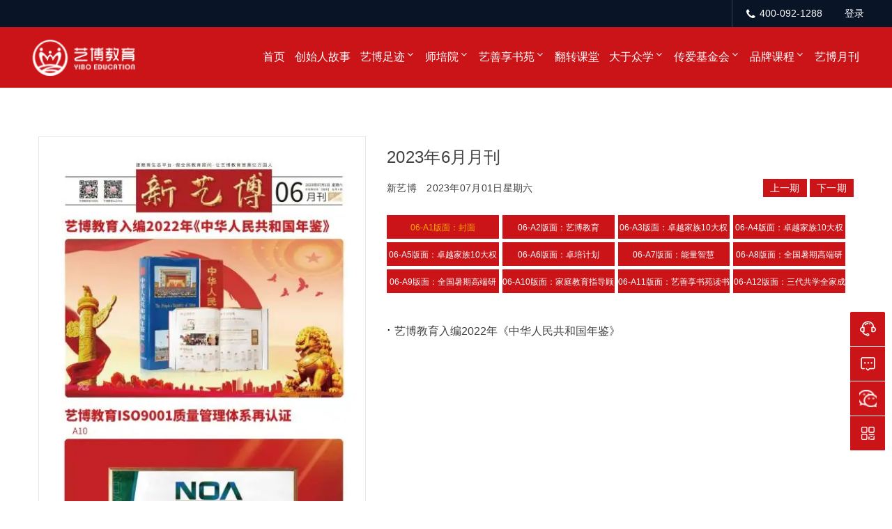

--- FILE ---
content_type: text/html; charset=UTF-8
request_url: http://www.yibo365.cn/yuekan/xinyibo-202306/
body_size: 51741
content:
<!DOCTYPE html>
<html lang="zh-Hans">
<head>
<meta http-equiv="Content-Type" content="text/html; charset=UTF-8"/>
<meta name="viewport" content="width=device-width, initial-scale=1, shrink-to-fit=no, viewport-fit=cover">
<!--[if IE]><meta http-equiv='X-UA-Compatible' content='IE=edge,chrome=1'><![endif]-->
<meta name='robots' content='index, follow, max-image-preview:large, max-snippet:-1, max-video-preview:-1' />
	<style>img:is([sizes="auto" i], [sizes^="auto," i]) { contain-intrinsic-size: 3000px 1500px }</style>
	
	<!-- This site is optimized with the Yoast SEO plugin v24.9 - https://yoast.com/wordpress/plugins/seo/ -->
	<title>2023年6月月刊归档 - 艺博家庭教育</title>
	<link rel="canonical" href="http://www.yibo365.cn/yuekan/xinyibo-202306/" />
	<link rel="next" href="http://www.yibo365.cn/yuekan/xinyibo-202306/page/2/" />
	<meta property="og:locale" content="zh_CN" />
	<meta property="og:type" content="article" />
	<meta property="og:title" content="2023年6月月刊归档 - 艺博家庭教育" />
	<meta property="og:url" content="http://www.yibo365.cn/yuekan/xinyibo-202306/" />
	<meta property="og:site_name" content="艺博家庭教育" />
	<meta name="twitter:card" content="summary_large_image" />
	<script type="application/ld+json" class="yoast-schema-graph">{"@context":"https://schema.org","@graph":[{"@type":"CollectionPage","@id":"http://www.yibo365.cn/yuekan/xinyibo-202306/","url":"http://www.yibo365.cn/yuekan/xinyibo-202306/","name":"2023年6月月刊归档 - 艺博家庭教育","isPartOf":{"@id":"http://www.yibo365.cn/#website"},"primaryImageOfPage":{"@id":"http://www.yibo365.cn/yuekan/xinyibo-202306/#primaryimage"},"image":{"@id":"http://www.yibo365.cn/yuekan/xinyibo-202306/#primaryimage"},"thumbnailUrl":"https://cdn.yibo365.cn/wp-content/uploads/2023/06/1688008026-12.jpg~tplv-kpv5fkmdxq-reset:0:0:0:0.image","breadcrumb":{"@id":"http://www.yibo365.cn/yuekan/xinyibo-202306/#breadcrumb"},"inLanguage":"zh-Hans"},{"@type":"ImageObject","inLanguage":"zh-Hans","@id":"http://www.yibo365.cn/yuekan/xinyibo-202306/#primaryimage","url":"https://cdn.yibo365.cn/wp-content/uploads/2023/06/1688008026-12.jpg~tplv-kpv5fkmdxq-reset:0:0:0:0.image","contentUrl":"https://cdn.yibo365.cn/wp-content/uploads/2023/06/1688008026-12.jpg~tplv-kpv5fkmdxq-reset:0:0:0:0.image","width":834,"height":1265},{"@type":"BreadcrumbList","@id":"http://www.yibo365.cn/yuekan/xinyibo-202306/#breadcrumb","itemListElement":[{"@type":"ListItem","position":1,"name":"首页","item":"http://www.yibo365.cn/"},{"@type":"ListItem","position":2,"name":"2023年6月月刊"}]},{"@type":"WebSite","@id":"http://www.yibo365.cn/#website","url":"http://www.yibo365.cn/","name":"艺博家庭教育","description":"专注家庭教育18年","publisher":{"@id":"http://www.yibo365.cn/#organization"},"potentialAction":[{"@type":"SearchAction","target":{"@type":"EntryPoint","urlTemplate":"http://www.yibo365.cn/?s={search_term_string}"},"query-input":{"@type":"PropertyValueSpecification","valueRequired":true,"valueName":"search_term_string"}}],"inLanguage":"zh-Hans"},{"@type":"Organization","@id":"http://www.yibo365.cn/#organization","name":"艺博家庭教育","url":"http://www.yibo365.cn/","logo":{"@type":"ImageObject","inLanguage":"zh-Hans","@id":"http://www.yibo365.cn/#/schema/logo/image/","url":"https://cdn.yibo365.cn/wp-content/uploads/2025/04/1745397226-2766f89b-e366-4c63-9ec7-0c202be0b453.png~tplv-kpv5fkmdxq-reset:0:0:0:0.image","contentUrl":"https://cdn.yibo365.cn/wp-content/uploads/2025/04/1745397226-2766f89b-e366-4c63-9ec7-0c202be0b453.png~tplv-kpv5fkmdxq-reset:0:0:0:0.image","width":600,"height":205,"caption":"艺博家庭教育"},"image":{"@id":"http://www.yibo365.cn/#/schema/logo/image/"}}]}</script>
	<!-- / Yoast SEO plugin. -->


<link rel='dns-prefetch' href='//lib.baomitu.com' />
		<!-- This site uses the Google Analytics by MonsterInsights plugin v9.11.1 - Using Analytics tracking - https://www.monsterinsights.com/ -->
		<!-- Note: MonsterInsights is not currently configured on this site. The site owner needs to authenticate with Google Analytics in the MonsterInsights settings panel. -->
					<!-- No tracking code set -->
				<!-- / Google Analytics by MonsterInsights -->
		<link rel='stylesheet' id='dahuzi-blocks-style-css-css' href='http://www.yibo365.cn/wp-content/themes/edu/admin/dahuzi-blocks/dist/blocks.style.build.css?ver=1647064534' type='text/css' media='all' />
<style id='classic-theme-styles-inline-css' type='text/css'>
/*! This file is auto-generated */
.wp-block-button__link{color:#fff;background-color:#32373c;border-radius:9999px;box-shadow:none;text-decoration:none;padding:calc(.667em + 2px) calc(1.333em + 2px);font-size:1.125em}.wp-block-file__button{background:#32373c;color:#fff;text-decoration:none}
</style>
<style id='global-styles-inline-css' type='text/css'>
:root{--wp--preset--aspect-ratio--square: 1;--wp--preset--aspect-ratio--4-3: 4/3;--wp--preset--aspect-ratio--3-4: 3/4;--wp--preset--aspect-ratio--3-2: 3/2;--wp--preset--aspect-ratio--2-3: 2/3;--wp--preset--aspect-ratio--16-9: 16/9;--wp--preset--aspect-ratio--9-16: 9/16;--wp--preset--color--black: #000000;--wp--preset--color--cyan-bluish-gray: #abb8c3;--wp--preset--color--white: #ffffff;--wp--preset--color--pale-pink: #f78da7;--wp--preset--color--vivid-red: #cf2e2e;--wp--preset--color--luminous-vivid-orange: #ff6900;--wp--preset--color--luminous-vivid-amber: #fcb900;--wp--preset--color--light-green-cyan: #7bdcb5;--wp--preset--color--vivid-green-cyan: #00d084;--wp--preset--color--pale-cyan-blue: #8ed1fc;--wp--preset--color--vivid-cyan-blue: #0693e3;--wp--preset--color--vivid-purple: #9b51e0;--wp--preset--gradient--vivid-cyan-blue-to-vivid-purple: linear-gradient(135deg,rgba(6,147,227,1) 0%,rgb(155,81,224) 100%);--wp--preset--gradient--light-green-cyan-to-vivid-green-cyan: linear-gradient(135deg,rgb(122,220,180) 0%,rgb(0,208,130) 100%);--wp--preset--gradient--luminous-vivid-amber-to-luminous-vivid-orange: linear-gradient(135deg,rgba(252,185,0,1) 0%,rgba(255,105,0,1) 100%);--wp--preset--gradient--luminous-vivid-orange-to-vivid-red: linear-gradient(135deg,rgba(255,105,0,1) 0%,rgb(207,46,46) 100%);--wp--preset--gradient--very-light-gray-to-cyan-bluish-gray: linear-gradient(135deg,rgb(238,238,238) 0%,rgb(169,184,195) 100%);--wp--preset--gradient--cool-to-warm-spectrum: linear-gradient(135deg,rgb(74,234,220) 0%,rgb(151,120,209) 20%,rgb(207,42,186) 40%,rgb(238,44,130) 60%,rgb(251,105,98) 80%,rgb(254,248,76) 100%);--wp--preset--gradient--blush-light-purple: linear-gradient(135deg,rgb(255,206,236) 0%,rgb(152,150,240) 100%);--wp--preset--gradient--blush-bordeaux: linear-gradient(135deg,rgb(254,205,165) 0%,rgb(254,45,45) 50%,rgb(107,0,62) 100%);--wp--preset--gradient--luminous-dusk: linear-gradient(135deg,rgb(255,203,112) 0%,rgb(199,81,192) 50%,rgb(65,88,208) 100%);--wp--preset--gradient--pale-ocean: linear-gradient(135deg,rgb(255,245,203) 0%,rgb(182,227,212) 50%,rgb(51,167,181) 100%);--wp--preset--gradient--electric-grass: linear-gradient(135deg,rgb(202,248,128) 0%,rgb(113,206,126) 100%);--wp--preset--gradient--midnight: linear-gradient(135deg,rgb(2,3,129) 0%,rgb(40,116,252) 100%);--wp--preset--font-size--small: 13px;--wp--preset--font-size--medium: 20px;--wp--preset--font-size--large: 36px;--wp--preset--font-size--x-large: 42px;--wp--preset--spacing--20: 0.44rem;--wp--preset--spacing--30: 0.67rem;--wp--preset--spacing--40: 1rem;--wp--preset--spacing--50: 1.5rem;--wp--preset--spacing--60: 2.25rem;--wp--preset--spacing--70: 3.38rem;--wp--preset--spacing--80: 5.06rem;--wp--preset--shadow--natural: 6px 6px 9px rgba(0, 0, 0, 0.2);--wp--preset--shadow--deep: 12px 12px 50px rgba(0, 0, 0, 0.4);--wp--preset--shadow--sharp: 6px 6px 0px rgba(0, 0, 0, 0.2);--wp--preset--shadow--outlined: 6px 6px 0px -3px rgba(255, 255, 255, 1), 6px 6px rgba(0, 0, 0, 1);--wp--preset--shadow--crisp: 6px 6px 0px rgba(0, 0, 0, 1);}:where(.is-layout-flex){gap: 0.5em;}:where(.is-layout-grid){gap: 0.5em;}body .is-layout-flex{display: flex;}.is-layout-flex{flex-wrap: wrap;align-items: center;}.is-layout-flex > :is(*, div){margin: 0;}body .is-layout-grid{display: grid;}.is-layout-grid > :is(*, div){margin: 0;}:where(.wp-block-columns.is-layout-flex){gap: 2em;}:where(.wp-block-columns.is-layout-grid){gap: 2em;}:where(.wp-block-post-template.is-layout-flex){gap: 1.25em;}:where(.wp-block-post-template.is-layout-grid){gap: 1.25em;}.has-black-color{color: var(--wp--preset--color--black) !important;}.has-cyan-bluish-gray-color{color: var(--wp--preset--color--cyan-bluish-gray) !important;}.has-white-color{color: var(--wp--preset--color--white) !important;}.has-pale-pink-color{color: var(--wp--preset--color--pale-pink) !important;}.has-vivid-red-color{color: var(--wp--preset--color--vivid-red) !important;}.has-luminous-vivid-orange-color{color: var(--wp--preset--color--luminous-vivid-orange) !important;}.has-luminous-vivid-amber-color{color: var(--wp--preset--color--luminous-vivid-amber) !important;}.has-light-green-cyan-color{color: var(--wp--preset--color--light-green-cyan) !important;}.has-vivid-green-cyan-color{color: var(--wp--preset--color--vivid-green-cyan) !important;}.has-pale-cyan-blue-color{color: var(--wp--preset--color--pale-cyan-blue) !important;}.has-vivid-cyan-blue-color{color: var(--wp--preset--color--vivid-cyan-blue) !important;}.has-vivid-purple-color{color: var(--wp--preset--color--vivid-purple) !important;}.has-black-background-color{background-color: var(--wp--preset--color--black) !important;}.has-cyan-bluish-gray-background-color{background-color: var(--wp--preset--color--cyan-bluish-gray) !important;}.has-white-background-color{background-color: var(--wp--preset--color--white) !important;}.has-pale-pink-background-color{background-color: var(--wp--preset--color--pale-pink) !important;}.has-vivid-red-background-color{background-color: var(--wp--preset--color--vivid-red) !important;}.has-luminous-vivid-orange-background-color{background-color: var(--wp--preset--color--luminous-vivid-orange) !important;}.has-luminous-vivid-amber-background-color{background-color: var(--wp--preset--color--luminous-vivid-amber) !important;}.has-light-green-cyan-background-color{background-color: var(--wp--preset--color--light-green-cyan) !important;}.has-vivid-green-cyan-background-color{background-color: var(--wp--preset--color--vivid-green-cyan) !important;}.has-pale-cyan-blue-background-color{background-color: var(--wp--preset--color--pale-cyan-blue) !important;}.has-vivid-cyan-blue-background-color{background-color: var(--wp--preset--color--vivid-cyan-blue) !important;}.has-vivid-purple-background-color{background-color: var(--wp--preset--color--vivid-purple) !important;}.has-black-border-color{border-color: var(--wp--preset--color--black) !important;}.has-cyan-bluish-gray-border-color{border-color: var(--wp--preset--color--cyan-bluish-gray) !important;}.has-white-border-color{border-color: var(--wp--preset--color--white) !important;}.has-pale-pink-border-color{border-color: var(--wp--preset--color--pale-pink) !important;}.has-vivid-red-border-color{border-color: var(--wp--preset--color--vivid-red) !important;}.has-luminous-vivid-orange-border-color{border-color: var(--wp--preset--color--luminous-vivid-orange) !important;}.has-luminous-vivid-amber-border-color{border-color: var(--wp--preset--color--luminous-vivid-amber) !important;}.has-light-green-cyan-border-color{border-color: var(--wp--preset--color--light-green-cyan) !important;}.has-vivid-green-cyan-border-color{border-color: var(--wp--preset--color--vivid-green-cyan) !important;}.has-pale-cyan-blue-border-color{border-color: var(--wp--preset--color--pale-cyan-blue) !important;}.has-vivid-cyan-blue-border-color{border-color: var(--wp--preset--color--vivid-cyan-blue) !important;}.has-vivid-purple-border-color{border-color: var(--wp--preset--color--vivid-purple) !important;}.has-vivid-cyan-blue-to-vivid-purple-gradient-background{background: var(--wp--preset--gradient--vivid-cyan-blue-to-vivid-purple) !important;}.has-light-green-cyan-to-vivid-green-cyan-gradient-background{background: var(--wp--preset--gradient--light-green-cyan-to-vivid-green-cyan) !important;}.has-luminous-vivid-amber-to-luminous-vivid-orange-gradient-background{background: var(--wp--preset--gradient--luminous-vivid-amber-to-luminous-vivid-orange) !important;}.has-luminous-vivid-orange-to-vivid-red-gradient-background{background: var(--wp--preset--gradient--luminous-vivid-orange-to-vivid-red) !important;}.has-very-light-gray-to-cyan-bluish-gray-gradient-background{background: var(--wp--preset--gradient--very-light-gray-to-cyan-bluish-gray) !important;}.has-cool-to-warm-spectrum-gradient-background{background: var(--wp--preset--gradient--cool-to-warm-spectrum) !important;}.has-blush-light-purple-gradient-background{background: var(--wp--preset--gradient--blush-light-purple) !important;}.has-blush-bordeaux-gradient-background{background: var(--wp--preset--gradient--blush-bordeaux) !important;}.has-luminous-dusk-gradient-background{background: var(--wp--preset--gradient--luminous-dusk) !important;}.has-pale-ocean-gradient-background{background: var(--wp--preset--gradient--pale-ocean) !important;}.has-electric-grass-gradient-background{background: var(--wp--preset--gradient--electric-grass) !important;}.has-midnight-gradient-background{background: var(--wp--preset--gradient--midnight) !important;}.has-small-font-size{font-size: var(--wp--preset--font-size--small) !important;}.has-medium-font-size{font-size: var(--wp--preset--font-size--medium) !important;}.has-large-font-size{font-size: var(--wp--preset--font-size--large) !important;}.has-x-large-font-size{font-size: var(--wp--preset--font-size--x-large) !important;}
:where(.wp-block-post-template.is-layout-flex){gap: 1.25em;}:where(.wp-block-post-template.is-layout-grid){gap: 1.25em;}
:where(.wp-block-columns.is-layout-flex){gap: 2em;}:where(.wp-block-columns.is-layout-grid){gap: 2em;}
:root :where(.wp-block-pullquote){font-size: 1.5em;line-height: 1.6;}
</style>
<link rel='stylesheet' id='plugins-css' href='http://www.yibo365.cn/wp-content/themes/edu/static/css/plugins.min.css?ver=2.8.2' type='text/css' media='all' />
<link rel='stylesheet' id='style-css' href='http://www.yibo365.cn/wp-content/themes/edu/static/css/style.css?ver=2.8.2' type='text/css' media='all' />
<link rel='stylesheet' id='responsive-css' href='http://www.yibo365.cn/wp-content/themes/edu/static/css/responsive.css?ver=2.8.2' type='text/css' media='all' />
<link rel='stylesheet' id='font-awesome-css' href='https://cdn.staticfile.org/font-awesome/4.7.0/css/font-awesome.min.css?ver=4.7.0' type='text/css' media='all' />
<link rel='stylesheet' id='fancybox-css' href='https://cdnjs.loli.net/ajax/libs/fancybox/3.5.7/jquery.fancybox.min.css' type='text/css' media='all' />
<link rel='stylesheet' id='sweetalert-css-css' href='http://www.yibo365.cn/wp-content/themes/edu/yibo/sweetalert.css?ver=2.8.2' type='text/css' media='all' />
<link rel='stylesheet' id='content-template-css' href='http://www.yibo365.cn/wp-content/plugins/wpjam-content-template/static/style.css' type='text/css' media='all' />
<link rel='stylesheet' id='yibo-theme-css-name-css' href='http://www.yibo365.cn/wp-content/themes/edu/yibo/yibo.css?ver=1.0.0' type='text/css' media='all' />
<script type="text/javascript" src="https://cdn.staticfile.net/jquery/3.7.1/jquery.min.js" id="jquery-js"></script>
<script type="text/javascript" id="wpjam-ajax-js-before">
/* <![CDATA[ */
var ajaxurl	= "http://www.yibo365.cn/wp-admin/admin-ajax.php";
/* ]]> */
</script>
<script type="text/javascript" src="http://www.yibo365.cn/wp-content/plugins/wpjam-basic/static/ajax.js" id="wpjam-ajax-js"></script>
<script type="text/javascript" src="https://cdnjs.loli.net/ajax/libs/jquery-migrate/3.0.1/jquery-migrate.min.js" id="jquery-migrate-js"></script>
<script type="text/javascript" src="http://www.yibo365.cn/wp-content/themes/edu/yibo/cookies.js" id="cookies-js"></script>
<script type="text/javascript" src="http://www.yibo365.cn/wp-content/themes/edu/yibo/sweetalert.min.js" id="sweetalert-js"></script>
<script type="text/javascript" src="https://res.wx.qq.com/open/js/jweixin-1.6.0.js" id="jweixin-js"></script>
<script type="text/javascript" id="jweixin-js-after">
/* <![CDATA[ */
let weixin_share	= {"appid":"wxc67aebda1de237bf","debug":false,"timestamp":1768611217,"nonce_str":"ua0qETkWaMbOLnAj","signature":"c38a451bea6a953202857299a00c59c5e442f602","img":"https:\/\/cdn.yibo365.cn\/wp-content\/uploads\/2021\/12\/1639211416-logo.jpg~tplv-kpv5fkmdxq-reset:120:120:120:120.image","title":"2023年6月月刊归档 - 艺博家庭教育","desc":"","link":"http:\/\/www.yibo365.cn\/yuekan\/xinyibo-202306\/","jsApiList":["checkJsApi","updateAppMessageShareData","updateTimelineShareData"],"openTagList":["wx-open-audio","wx-open-launch-app","wx-open-launch-weapp"]};

	weixin_share.desc	= weixin_share.desc || weixin_share.link;

	/*微信 JS SDK 封装*/
	wx.config({
		debug:			weixin_share.debug,
		appId: 			weixin_share.appid,
		timestamp:		weixin_share.timestamp,
		nonceStr:		weixin_share.nonce_str,
		signature:		weixin_share.signature,
		jsApiList:		weixin_share.jsApiList,
		openTagList:	weixin_share.openTagList
	});

	wx.ready(function(){
		wx.updateAppMessageShareData({
			title:	weixin_share.title,
			desc:	weixin_share.desc,
			link: 	weixin_share.link,
			imgUrl:	weixin_share.img,
			success: function(res){
				console.log(res);
			}
		});

		wx.updateTimelineShareData({
			title:	weixin_share.title,
			link: 	weixin_share.link,
			imgUrl:	weixin_share.img,
			success: function(res){
				console.log(res);
			}
		});
	});

	wx.error(function(res){
		console.log(res);
	});
/* ]]> */
</script>

<style>a:hover{color: #fcab03;}
.header.header-style-2 .top-bar{background-color: #091426;}
.top-bar .contact-info li,.top-bar .social-icons ul li{color: #ffffff;}
#projects_carousel.owl-carousel .owl-nav .owl-next,#projects_carousel.owl-carousel .owl-nav .owl-prev,.about-features .thumb .about-video,.blog-details .details-content .btn-box a,.blog-post .read-btn:hover,.border-style-2:after,.border-style-3:after,.btn-black,.btn-bordered,.btn-theme,.btn-theme-1,.btn-transparent,.btn-white,.contact-divider .contact-btn-item .contact-btn.style-1,.dropdown-buttons .menu-search-box .search-box button,.dropdown-item.active,.dropdown-item:active,.dropdown-item:hover,.header .menu-style.menu-hover-2 .navbar-nav li.active a.nav-link,.header .menu-style.menu-hover-2 .navbar-nav li:focus a.nav-link,.header .menu-style.menu-hover-2 .navbar-nav li:hover a.nav-link,.page-link-item ul li .active,.post-sticky,.slide-bar .slide-bar__item:hover,.slide-bar .slide-bar__item__tips,.social-icon.bordered-theme li:hover,.testimonials-post .testimonials-item .content small strong,.theme-sidebar .title-box h3:before,.theme-sidebar .widget_search button,.home-modular-19 a.btn-primary,.home-modular-17 .transparent-btn:hover,.home-modular-17 a.btn-primary,.modular15_wrapper .btn-outline-style:hover,.modular15_wrapper span.video-play-icon{background-color:#fcab03;}
.header .dropdown-menu{border-top: 2px solid #fcab03;}
.dropdown-buttons .menu-search-box ul{border: 2px solid #fcab03;}
.social-icon.bordered-theme li:hover,.product-details-title h2,.page-link-item ul li .active,.modular15_wrapper .btn-outline-style,.modular15_wrapper .btn-outline-style:hover{border-color:#fcab03;}
.slide-bar .slide-bar__item__tips:after{border-left: 6px solid #fcab03;}
.header.header-style-2 .menu-hover-2 .dropdown-buttons .btn-group .btn,.header .menu-hover-2 .dropdown-buttons .btn-group .btn,.section-title h2 span,.about-features .content h2 span,.about-features .content .company-funfact h2,.testimonials-post .testimonials-item .content i,.contact-text h2 span,.category .tab-category-menu li.current-cat a,.header .menu-style.bg-transparent .navbar-nav li.active a.nav-link, .header .menu-style.bg-transparent .navbar-nav li:focus a.nav-link, .header .menu-style.bg-transparent .navbar-nav li:hover a.nav-link,.modular15_wrapper .btn-outline-style{color: #fcab03;}
.header .fixed-header,.slide-text .sub-title h4,.welcome-feature .content,#projects_carousel.owl-carousel .owl-nav .owl-next:hover, #projects_carousel.owl-carousel .owl-nav .owl-prev:hover,#testimonials_carousel.owl-carousel .owl-nav .owl-next, #testimonials_carousel.owl-carousel .owl-nav .owl-prev,.blog-post .read-btn,.contact-text,.slide-bar,.theme-sidebar .widget_search button:hover,.page-link-item ul li a{background-color: #cb1418;}
.page-link-item ul li a,.contact-section .contact-bg{border-color:#cb1418;}
.client-section #client_carousel.owl-carousel .owl-nav .owl-prev,.client-section #client_carousel.owl-carousel .owl-nav .owl-next{color: #cb1418;}
footer.bg-theme-color-2,
.footer-copy-right.bg-theme-color-2{background-color:#091426 !important}
.footer-widget-one p,
.footer-list li a,
footer .blog-small-item .tex h5 a,
.footer-copy-right a,
.footer-menu li,
.footer-copy-right p,
.social-icon.bordered-theme li a,
.footer-title h4,
.footer-item h6{color:#989898 !important}
</style>

<link rel="icon" href="https://cdn.yibo365.cn/wp-content/uploads/2021/04/1618299737-favicon-192.png~tplv-kpv5fkmdxq-reset:64:64:64:64.image" sizes="32x32" />
<link rel="icon" href="https://cdn.yibo365.cn/wp-content/uploads/2021/04/1618299737-favicon-192.png~tplv-kpv5fkmdxq-reset:0:0:0:0.image" sizes="192x192" />
<link rel="apple-touch-icon" href="https://cdn.yibo365.cn/wp-content/uploads/2021/04/1618299737-favicon-192.png~tplv-kpv5fkmdxq-reset:0:0:0:0.image" />
<meta name="msapplication-TileImage" content="https://cdn.yibo365.cn/wp-content/uploads/2021/04/1618299737-favicon-192.png~tplv-kpv5fkmdxq-reset:0:0:0:0.image" />
</head>

<body class="archive tax-yuekan term-xinyibo-202306 term-542">

    
    <div class="page-wrapper">
                <header class="mobile-header header header-style-2 clearfix" >

                        <div class="top-bar">
                <div class="container">
                    <div class="row">
                        <div class="col-lg-9">
                            <div class="contact-info">
                                <ul class='d-none' >
                                    <li>
                                        <a href="#" data-toggle="modal" data-target="#gonggao"><i class="fa fa-bell"></i> </a>
                                    </li>
                                </ul>
                            </div>
                            <div class="modal fade" id="gonggao" tabindex="-1" aria-labelledby="exampleModalLabel" aria-hidden="true">
                                <div class="modal-dialog modal-dialog-centered modal-lg">
                                    <div class="modal-content" >
                                      <div class="modal-header" style="display:none;">
                                        <h5 class="modal-title" id="exampleModalLabel"></h5>
                                        <button type="button" class="close" data-dismiss="modal" aria-label="Close">
                                          <span aria-hidden="true">&times;</span>
                                        </button>
                                      </div>
                                      <div class="modal-body" style="padding:0;">
                                        <button type="button" class="close" data-dismiss="modal" aria-label="Close">
                                          <span aria-hidden="true">&times;</span>
                                        </button>
                                                                                <img src="">                                      </div>
                                    </div>
                                </div>
                            </div>
                        </div>
                                                <div class="col-lg-3">
                            <div class="social-icons">
                                <ul>
                                    <li><i class="fa fa-phone"></i>400-092-1288</li>
                                    <li><!--a href="">登录</a-->
                                <a class="login-btn navbar-button ml-2" rel="nofollow noopener noreferrer" href="#">登录</a>
                                </li>
                                                                </ul>
                            </div>
                        </div>
                                            </div>
                </div>
            </div>
            
            <div class="menu-style menu-hover-2 bg-transparent clearfix">

                <div class="main-navigation main-mega-menu animated header-sticky">
                    <nav class="navbar navbar-expand-lg navbar-light">
                        <div class="container">

                            <a class="navbar-brand" href="http://www.yibo365.cn">
                                                                                                        <img id="logo_img" src="https://cdn.yibo365.cn/wp-content/uploads/2021/03/logo-1.png~tplv-kpv5fkmdxq-reset:155:53:155:53.image" alt="">
                                                            </a> 
                            <button class="navbar-toggler" type="button" data-toggle="collapse" data-target="#navbar-collapse-1" aria-controls="navbar-collapse-1" aria-expanded="false">
                                <span class="navbar-toggler-icon"></span>
                            </button>

                            <div class="collapse navbar-collapse no-search" id="navbar-collapse-1">

                                <ul class="pc-menu navbar-nav ml-xl-auto">
                                    <li  id="menu-item-21775" class="menu-item menu-item-type-post_type menu-item-object-page menu-item-home menu-item-21775 nav-item nav-item dropdown"><a href="http://www.yibo365.cn/" class="nav-link">首页</a></li>
<li  id="menu-item-21757" class="menu-item menu-item-type-post_type menu-item-object-dahuzi-page menu-item-21757 nav-item nav-item dropdown"><a href="http://www.yibo365.cn/daidong/" class="nav-link">创始人故事</a></li>
<li  id="menu-item-21756" class="menu-item menu-item-type-post_type menu-item-object-dahuzi-page menu-item-has-children dropdown menu-item-21756 nav-item nav-item dropdown"><a href="http://www.yibo365.cn/about/" aria-haspopup="true" aria-expanded="false" class="dropdown-toggle nav-link" id="menu-item-dropdown-21756">艺博足迹</a><i class="fa fa-sort-down mobile_dropdown_icon"></i>
<ul class="dropdown-menu" aria-labelledby="menu-item-dropdown-21756">
	<li  id="menu-item-25001" class="menu-item menu-item-type-taxonomy menu-item-object-category menu-item-25001 nav-item nav-item dropdown"><a href="http://www.yibo365.cn/yiluqianxing/" class="dropdown-item">一路前行分享集（15周年）</a></li>
	<li  id="menu-item-25279" class="menu-item menu-item-type-taxonomy menu-item-object-category menu-item-25279 nav-item nav-item dropdown"><a href="http://www.yibo365.cn/zuozuihaodejiazhang/" class="dropdown-item">陪学营《做最好的家长》分享集</a></li>
	<li  id="menu-item-21760" class="menu-item menu-item-type-taxonomy menu-item-object-category menu-item-21760 nav-item nav-item dropdown"><a href="http://www.yibo365.cn/about/epidemic/" class="dropdown-item">抗击疫情·艺博人在行动</a></li>
	<li  id="menu-item-21761" class="menu-item menu-item-type-taxonomy menu-item-object-category menu-item-21761 nav-item nav-item dropdown"><a href="http://www.yibo365.cn/about/floods/" class="dropdown-item">抗洪救灾•艺博人在行动</a></li>
	<li  id="menu-item-21768" class="menu-item menu-item-type-taxonomy menu-item-object-category menu-item-21768 nav-item nav-item dropdown"><a href="http://www.yibo365.cn/15th/" class="dropdown-item">艺博人的故事</a></li>
	<li  id="menu-item-21764" class="menu-item menu-item-type-taxonomy menu-item-object-category menu-item-21764 nav-item nav-item dropdown"><a href="http://www.yibo365.cn/about/course/" class="dropdown-item">艺博历程</a></li>
	<li  id="menu-item-21766" class="menu-item menu-item-type-taxonomy menu-item-object-category menu-item-21766 nav-item nav-item dropdown"><a href="http://www.yibo365.cn/about/honor/" class="dropdown-item">艺博荣誉</a></li>
	<li  id="menu-item-21765" class="menu-item menu-item-type-taxonomy menu-item-object-category menu-item-21765 nav-item nav-item dropdown"><a href="http://www.yibo365.cn/about/gallery/" class="dropdown-item">艺博图集</a></li>
	<li  id="menu-item-21763" class="menu-item menu-item-type-taxonomy menu-item-object-category menu-item-21763 nav-item nav-item dropdown"><a href="http://www.yibo365.cn/about/news/" class="dropdown-item">新闻报道</a></li>
	<li  id="menu-item-21767" class="menu-item menu-item-type-taxonomy menu-item-object-category menu-item-21767 nav-item nav-item dropdown"><a href="http://www.yibo365.cn/about/videos/" class="dropdown-item">艺博视频</a></li>
	<li  id="menu-item-26899" class="menu-item menu-item-type-custom menu-item-object-custom menu-item-26899 nav-item nav-item dropdown"><a href="https://mp.weixin.qq.com/s/aD014XG1EXFRnaqDYrBydQ" class="dropdown-item">艺博最新资讯</a></li>
</ul>
</li>
<li  id="menu-item-21755" class="menu-item menu-item-type-post_type menu-item-object-dahuzi-page menu-item-has-children dropdown menu-item-21755 nav-item nav-item dropdown"><a href="http://www.yibo365.cn/teacher-training-institute/" aria-haspopup="true" aria-expanded="false" class="dropdown-toggle nav-link" id="menu-item-dropdown-21755">师培院</a><i class="fa fa-sort-down mobile_dropdown_icon"></i>
<ul class="dropdown-menu" aria-labelledby="menu-item-dropdown-21755">
	<li  id="menu-item-25648" class="menu-item menu-item-type-taxonomy menu-item-object-category menu-item-25648 nav-item nav-item dropdown"><a href="http://www.yibo365.cn/teacher-training-institute/shizi-cer/" class="dropdown-item">师资证书查询</a></li>
	<li  id="menu-item-24955" class="menu-item menu-item-type-taxonomy menu-item-object-category menu-item-24955 nav-item nav-item dropdown"><a href="http://www.yibo365.cn/fuwulaoshi-cer/" class="dropdown-item">组训服务老师证书查询</a></li>
	<li  id="menu-item-21774" class="menu-item menu-item-type-taxonomy menu-item-object-category menu-item-21774 nav-item nav-item dropdown"><a href="http://www.yibo365.cn/certificate/" class="dropdown-item">家庭教育指导师证书查询</a></li>
	<li  id="menu-item-25828" class="menu-item menu-item-type-taxonomy menu-item-object-category menu-item-25828 nav-item nav-item dropdown"><a href="http://www.yibo365.cn/evaluation/" class="dropdown-item">家庭教育诊断测评师成绩查询</a></li>
	<li  id="menu-item-21773" class="menu-item menu-item-type-post_type menu-item-object-page menu-item-21773 nav-item nav-item dropdown"><a href="http://www.yibo365.cn/information-form.html" class="dropdown-item">考评员信息提交</a></li>
	<li  id="menu-item-21769" class="menu-item menu-item-type-taxonomy menu-item-object-category menu-item-21769 nav-item nav-item dropdown"><a href="http://www.yibo365.cn/teacher-training-institute/mentor/" class="dropdown-item">导师团队</a></li>
	<li  id="menu-item-25476" class="menu-item menu-item-type-taxonomy menu-item-object-category menu-item-25476 nav-item nav-item dropdown"><a href="http://www.yibo365.cn/teacher-training-institute/teacher-video/" class="dropdown-item">导师视频</a></li>
	<li  id="menu-item-21770" class="menu-item menu-item-type-taxonomy menu-item-object-category menu-item-21770 nav-item nav-item dropdown"><a href="http://www.yibo365.cn/teacher-training-institute/school/" class="dropdown-item">师培动态</a></li>
	<li  id="menu-item-21771" class="menu-item menu-item-type-taxonomy menu-item-object-category menu-item-21771 nav-item nav-item dropdown"><a href="http://www.yibo365.cn/teacher-training-institute/repository/" class="dropdown-item">知识库</a></li>
	<li  id="menu-item-21772" class="menu-item menu-item-type-taxonomy menu-item-object-category menu-item-21772 nav-item nav-item dropdown"><a href="http://www.yibo365.cn/teacher-training-institute/material/" class="dropdown-item">素材库</a></li>
</ul>
</li>
<li  id="menu-item-21754" class="menu-item menu-item-type-post_type menu-item-object-dahuzi-page menu-item-has-children dropdown menu-item-21754 nav-item nav-item dropdown"><a href="http://www.yibo365.cn/yishanxiang/" aria-haspopup="true" aria-expanded="false" class="dropdown-toggle nav-link" id="menu-item-dropdown-21754">艺善享书苑</a><i class="fa fa-sort-down mobile_dropdown_icon"></i>
<ul class="dropdown-menu" aria-labelledby="menu-item-dropdown-21754">
	<li  id="menu-item-21776" class="menu-item menu-item-type-taxonomy menu-item-object-category menu-item-21776 nav-item nav-item dropdown"><a href="http://www.yibo365.cn/library_dynamics/" class="dropdown-item">书苑动态</a></li>
</ul>
</li>
<li  id="menu-item-21753" class="menu-item menu-item-type-post_type menu-item-object-dahuzi-page menu-item-21753 nav-item nav-item dropdown"><a href="http://www.yibo365.cn/flipped_course/" class="nav-link">翻转课堂</a></li>
<li  id="menu-item-21752" class="menu-item menu-item-type-post_type menu-item-object-dahuzi-page menu-item-has-children dropdown menu-item-21752 nav-item nav-item dropdown"><a href="http://www.yibo365.cn/app/" aria-haspopup="true" aria-expanded="false" class="dropdown-toggle nav-link" id="menu-item-dropdown-21752">大于众学</a><i class="fa fa-sort-down mobile_dropdown_icon"></i>
<ul class="dropdown-menu" aria-labelledby="menu-item-dropdown-21752">
	<li  id="menu-item-21804" class="menu-item menu-item-type-custom menu-item-object-custom menu-item-21804 nav-item nav-item dropdown"><a href="/go/dayuzhongxue/" class="dropdown-item">大于众学官网</a></li>
	<li  id="menu-item-21778" class="menu-item menu-item-type-taxonomy menu-item-object-category menu-item-21778 nav-item nav-item dropdown"><a href="http://www.yibo365.cn/app/line-course/" class="dropdown-item">线上课程</a></li>
	<li  id="menu-item-21777" class="menu-item menu-item-type-taxonomy menu-item-object-category menu-item-21777 nav-item nav-item dropdown"><a href="http://www.yibo365.cn/app/books/" class="dropdown-item">书籍作品</a></li>
</ul>
</li>
<li  id="menu-item-21759" class="menu-item menu-item-type-custom menu-item-object-custom menu-item-has-children dropdown menu-item-21759 nav-item nav-item dropdown"><a href="/go/chuanai/" aria-haspopup="true" aria-expanded="false" class="dropdown-toggle nav-link" id="menu-item-dropdown-21759">传爱基金会</a><i class="fa fa-sort-down mobile_dropdown_icon"></i>
<ul class="dropdown-menu" aria-labelledby="menu-item-dropdown-21759">
	<li  id="menu-item-21762" class="menu-item menu-item-type-taxonomy menu-item-object-category menu-item-21762 nav-item nav-item dropdown"><a href="http://www.yibo365.cn/donation_certificate/" class="dropdown-item">传爱基金会捐赠证书查询</a></li>
	<li  id="menu-item-21750" class="menu-item menu-item-type-post_type menu-item-object-dahuzi-page menu-item-21750 nav-item nav-item dropdown"><a href="http://www.yibo365.cn/public_spirited/" class="dropdown-item">传爱公益巡讲</a></li>
</ul>
</li>
<li  id="menu-item-21751" class="menu-item menu-item-type-post_type menu-item-object-dahuzi-page menu-item-has-children dropdown menu-item-21751 nav-item nav-item dropdown"><a href="http://www.yibo365.cn/brand/" aria-haspopup="true" aria-expanded="false" class="dropdown-toggle nav-link" id="menu-item-dropdown-21751">品牌课程</a><i class="fa fa-sort-down mobile_dropdown_icon"></i>
<ul class="dropdown-menu" aria-labelledby="menu-item-dropdown-21751">
	<li  id="menu-item-21780" class="menu-item menu-item-type-taxonomy menu-item-object-category menu-item-21780 nav-item nav-item dropdown"><a href="http://www.yibo365.cn/brand/copyright-certificate/" class="dropdown-item">作品版权登记证书</a></li>
	<li  id="menu-item-27100" class="menu-item menu-item-type-custom menu-item-object-custom menu-item-27100 nav-item nav-item dropdown"><a href="https://bookwx.dayuzhongxue.com/sharepage/schoolTimetable.html" class="dropdown-item">最新课程排期</a></li>
	<li  id="menu-item-21779" class="menu-item menu-item-type-taxonomy menu-item-object-category menu-item-21779 nav-item nav-item dropdown"><a href="http://www.yibo365.cn/brand/timetable/" class="dropdown-item">品牌课程</a></li>
	<li  id="menu-item-21783" class="menu-item menu-item-type-taxonomy menu-item-object-category menu-item-21783 nav-item nav-item dropdown"><a href="http://www.yibo365.cn/brand/course-system/" class="dropdown-item">课程体系</a></li>
	<li  id="menu-item-21784" class="menu-item menu-item-type-taxonomy menu-item-object-category menu-item-21784 nav-item nav-item dropdown"><a href="http://www.yibo365.cn/brand/scene/" class="dropdown-item">课程现场</a></li>
	<li  id="menu-item-21785" class="menu-item menu-item-type-taxonomy menu-item-object-category menu-item-21785 nav-item nav-item dropdown"><a href="http://www.yibo365.cn/brand/course-video/" class="dropdown-item">课程视频</a></li>
	<li  id="menu-item-21781" class="menu-item menu-item-type-taxonomy menu-item-object-category menu-item-21781 nav-item nav-item dropdown"><a href="http://www.yibo365.cn/brand/share/" class="dropdown-item">学员分享</a></li>
	<li  id="menu-item-21782" class="menu-item menu-item-type-taxonomy menu-item-object-category menu-item-21782 nav-item nav-item dropdown"><a href="http://www.yibo365.cn/brand/result/" class="dropdown-item">学员收获</a></li>
</ul>
</li>
<li  id="menu-item-21758" class="menu-item menu-item-type-taxonomy menu-item-object-category menu-item-21758 nav-item nav-item dropdown"><a href="http://www.yibo365.cn/xinyibo/" class="nav-link">艺博月刊</a></li>
                                </ul>

                                
                            </div>
                        </div>
                    </nav>
                </div>
            </div>

        </header><link rel="stylesheet" href="http://www.yibo365.cn/wp-content/themes/edu/static/css/yuekan.css">
<section class="yuekan-section">
<div class="container">
	<div class="row">
	    <div class="col-md-5">
    		<div class="paper">
    		
				    <img src="https://cdn.yibo365.cn/wp-content/uploads/2023/06/1688104481-6月月刊01.jpg?orientation=portrait&amp;width=458&amp;height=700" draggable="false" usemap="#imagemaps1688104017330">
				<map class="imagemaps" name="imagemaps1688104017330"><area shape="rect" name="imagemaps-area" class="imagemaps-area0" coords="0,0,458,700" href="http://www.yibo365.cn/xinyibo/25312.html" target="_self"></map>    		</div>
    		<div class="paper-bot">
    			<p class="left ban">06-A1版面：封面</p>
    			<p class="right pdf-link"> <a href="http://www.yibo365.cn/wp-content/uploads/2023/06/1688104097-6月月刊.pdf?orientation=&width=&height=">PDF下载</a></p>
    		</div>
		</div>
	<div class="col-md-7">
	    		<p class="title"><a href="http://www.yibo365.cn/yuekan/xinyibo-202306/">2023年6月月刊</a></p>
		<div class="date-box">
			<p class="date left">
				<span>新艺博</span>
				<span>2023年07月01日星期六</span>
			</p>
			<p class="right kan-btn">
			    <a class="prev " href="http://www.yibo365.cn/yuekan/xinyibo-202305/">上一期</a>
			    <a class="next " href="http://www.yibo365.cn/yuekan/xinyibo-202308/">下一期</a>
			</p>
		</div>
		<div class="swiper-box">
			<ul class="swiper-container">
					<li class="cat-item cat-item-543 current-cat"><a aria-current="page" href="http://www.yibo365.cn/yuekan/202306-a1/">06-A1版面：封面</a>
</li>
	<li class="cat-item cat-item-544"><a href="http://www.yibo365.cn/yuekan/202306-a2/">06-A2版面：艺博教育</a>
</li>
	<li class="cat-item cat-item-545"><a href="http://www.yibo365.cn/yuekan/202306-a3/">06-A3版面：卓越家族10大权益</a>
</li>
	<li class="cat-item cat-item-546"><a href="http://www.yibo365.cn/yuekan/202306-a4/">06-A4版面：卓越家族10大权益</a>
</li>
	<li class="cat-item cat-item-547"><a href="http://www.yibo365.cn/yuekan/202306-a5/">06-A5版面：卓越家族10大权益</a>
</li>
	<li class="cat-item cat-item-548"><a href="http://www.yibo365.cn/yuekan/202306-a6/">06-A6版面：卓培计划</a>
</li>
	<li class="cat-item cat-item-549"><a href="http://www.yibo365.cn/yuekan/202306-a7/">06-A7版面：能量智慧</a>
</li>
	<li class="cat-item cat-item-550"><a href="http://www.yibo365.cn/yuekan/202306-a8/">06-A8版面：全国暑期高端研学营</a>
</li>
	<li class="cat-item cat-item-551"><a href="http://www.yibo365.cn/yuekan/202306-a9/">06-A9版面：全国暑期高端研学营</a>
</li>
	<li class="cat-item cat-item-552"><a href="http://www.yibo365.cn/yuekan/202306-a10/">06-A10版面：家庭教育指导顾问</a>
</li>
	<li class="cat-item cat-item-553"><a href="http://www.yibo365.cn/yuekan/202306-a11/">06-A11版面：艺善享书苑读书会</a>
</li>
	<li class="cat-item cat-item-554"><a href="http://www.yibo365.cn/yuekan/202306-a12/">06-A12版面：三代共学全家成长</a>
</li>

			</ul>
			<!-- <div class="swiper-button-prev"></div>
                <div class="swiper-button-next"></div> -->
		</div>
		<div class="news">
			<ul class="news-list">
    		                            <li><span>·</span><a href="http://www.yibo365.cn/xinyibo/25312.html" title="艺博教育入编2022年《中华人民共和国年鉴》" rel="bookmark">艺博教育入编2022年《中华人民共和国年鉴》</a></li>
            		            </ul>
		</div>

	</div>
	</div>
</div>
</section>
				
                <footer class="bg-faded pt-70 pb-70 bg-theme-color-2">
          <div class="container">
            <div class="section-content">
              <div class="row">
                <div class="col-md-3 col-sm-12"><div class="footer-item footer-widget-one">
			<img loading="lazy" class="footer-logo mb-25" src="https://cdn.yibo365.cn/wp-content/uploads/2021/03/logo-1.png" alt="">
		<div class="about-tag"><p>艺博教育，您身边的教育顾问！</p><p>400-092-1288</p></div>
	
</div></div><div class="col-md-3 col-sm-12"><div class="footer-item %2$s">
	<div class="footer-title">
		<h4>快速入口</h4>
	    <div class="border-style-3"></div>
	</div>
	<ul class="footer-list two">
	<li id="menu-item-267" class="menu-item menu-item-type-custom menu-item-object-custom menu-item-267"><a href="http://vodroom.dayuzhongxue.com/">艺博翻转课堂</a></li>
<li id="menu-item-268" class="menu-item menu-item-type-custom menu-item-object-custom menu-item-268"><a href="http://mail.yibo365.cn/">艺博官方邮箱</a></li>
<li id="menu-item-14408" class="menu-item menu-item-type-post_type menu-item-object-page menu-item-14408"><a href="http://www.yibo365.cn/feedback.html">留言簿</a></li>
<li id="menu-item-14410" class="menu-item menu-item-type-post_type menu-item-object-page menu-item-14410"><a href="http://www.yibo365.cn/privacy-policy.html">网站声明</a></li>
	</ul>

</div></div>
  	<div class="col-md-3 col-sm-12"><div class="footer-item">
	<div class="footer-title">
		<h4>最新文章</h4>
	    <div class="border-style-3"></div>
	</div>
	<ul class="footer-list">
		
						<div class="blog-small-item">
			  <img loading="lazy" src="https://cdn.yibo365.cn/wp-content/uploads/2026/01/1768550357-%E5%A4%A7%E4%BA%8E%E4%BC%97%E5%AD%A6APP%E6%80%8E%E4%B9%88%E7%94%A8.png~tplv-kpv5fkmdxq-reset:0:0:0:0.image" alt="" />
			  <div class="tex">
			    <h5><a href="http://www.yibo365.cn/teacher-training-institute/28341.html">大于众学APP怎么用？艺博教育线上课程学习指南</a></h5>
			  </div>
			</div>
			
			
						<div class="blog-small-item">
			  <img loading="lazy" src="https://cdn.yibo365.cn/wp-content/uploads/2026/01/1768549555-%E5%AD%A9%E5%AD%90%E4%B8%8D%E6%84%BF%E5%88%86%E4%BA%AB%E5%BF%83%E4%BA%8B.png~tplv-kpv5fkmdxq-reset:0:0:0:0.image" alt="" />
			  <div class="tex">
			    <h5><a href="http://www.yibo365.cn/teacher-training-institute/28339.html">孩子不愿分享心事，心里话只跟同学说，父母如何走进内心？</a></h5>
			  </div>
			</div>
			
			
						<div class="blog-small-item">
			  <img loading="lazy" src="https://cdn.yibo365.cn/wp-content/uploads/2026/01/1768548388-%E5%A4%A7%E4%BA%8E%E4%BC%97%E5%AD%A6%E6%A0%A1%E5%9B%AD%E7%89%882.jpg~tplv-kpv5fkmdxq-reset:0:0:0:0.image" alt="" />
			  <div class="tex">
			    <h5><a href="http://www.yibo365.cn/about/28335.html">艺博教育“大于众学-校园版”正式上线 定制化解决方案赋能家校社协同育心新生态</a></h5>
			  </div>
			</div>
			
				</ul>
	</div></div>
<div class="col-md-3 col-sm-12"><div class="footer-item widget_widget_footer_4">
	<div class="footer-title">
				</div>
	<ul class="footer-list">
		<li>
	        <img src="https://cdn.yibo365.cn/wp-content/uploads/2023/03/1679820073-yibo.png~tplv-kpv5fkmdxq-reset:112:112:112:112.image" alt="关注微信公众号">
	        <p>关注微信公众号</p>
	    </li>
	    <li>
	        <img src="https://cdn.yibo365.cn/wp-content/uploads/2022/05/1651891809-app.png~tplv-kpv5fkmdxq-reset:112:112:112:112.image" alt="下载大于众学APP">
	        <p>下载大于众学APP</p>
	    </li>
	</ul>

</div></div>              </div>
            </div>
          </div>
        </footer>
                <section class="footer-copy-right bg-theme-color-2 text-white p-0">
          <div class="container">
            <div class="row">
                            <div class="col-12 text-center">
                <p>
                                © 2007-2026.&nbsp;All Rights Reserved.&nbsp;<a rel="nofollow" target="_blank" href="http://beian.miit.gov.cn/">陇ICP备13000288号-2 </a>&nbsp;<a rel="nofollow" target="_blank" href="http://www.beian.gov.cn/portal/registerSystemInfo?recordcode=62010202003577"><img loading="lazy" class="gaba" alt="公安备案" src="https://cdn.yibo365.cn/wp-content/themes/edu/static/images/gaba.png">甘公网安备62010202003577号</a><br><a href="http://www.ifedu.org.cn/uploads/wlwhjyxkz.jpg">甘网文(2023)0763-002号</a>
                 <a class="fitem" href="https://www.12377.cn/" target="_blank" rel="noopener noreferrer">中国互联网举报中心</a>.页面生成时间：0.374秒                </p>
              </div>
            </div>
          </div>
        </section>

    </div>

    <div class="slide-bar">

              <a href="" target="_blank" rel="nofollow" class="slide-bar__item slide-bar-title_none">
        <img loading="lazy" class="slide-bar__item__icon" src="https://cdn.yibo365.cn/wp-content/uploads/2021/05/1621925075-%E5%AE%A2%E6%9C%8D1.png~tplv-kpv5fkmdxq-reset:25:25:25:25.image" alt="">
                <div class="slide-bar__item__tips">4000-092-1288</div>      </a>
              <a href="/feedback.html" target="_blank" rel="nofollow" class="slide-bar__item slide-bar-title_none">
        <img loading="lazy" class="slide-bar__item__icon" src="https://cdn.yibo365.cn/wp-content/uploads/2021/05/1621924966-%E7%95%99%E8%A8%80.png~tplv-kpv5fkmdxq-reset:25:25:25:25.image" alt="">
                <div class="slide-bar__item__tips">咨询反馈</div>      </a>
                <div class="slide-bar__item slide-bar-title_none">
          <img loading="lazy" class="slide-bar__item__icon" src="https://cdn.yibo365.cn/wp-content/uploads/2022/02/1645602214-%E5%BE%AE%E4%BF%A1.png~tplv-kpv5fkmdxq-reset:25:25:25:25.image" alt="">
          <span class="slide-bar__item__text"></span>
          <div class="slide-bar__item__img">
            <img src="https://cdn.yibo365.cn/wp-content/uploads/2024/02/1709191300-%E5%AE%A2%E6%9C%8D%E4%BA%8C%E7%BB%B4%E7%A0%81.png~tplv-kpv5fkmdxq-reset:121:121:121:121.image"alt="">
          </div>
        </div>
                <div class="slide-bar__item slide-bar-title_none">
          <img loading="lazy" class="slide-bar__item__icon" src="https://cdn.yibo365.cn/wp-content/uploads/2021/05/1621924891-%E4%BA%8C%E7%BB%B4%E7%A0%81.png~tplv-kpv5fkmdxq-reset:25:25:25:25.image" alt="">
          <span class="slide-bar__item__text"></span>
          <div class="slide-bar__item__img">
            <img src="https://cdn.yibo365.cn/wp-content/uploads/2022/05/1651891809-app.png~tplv-kpv5fkmdxq-reset:121:121:121:121.image"alt="">
          </div>
        </div>
         
      <div class="slide-bar__item scrollup">
        <i class="slide-bar__item__top fa fa-angle-up"></i>
        <div class="slide-bar__item__tips">返回顶部</div>
      </div>

    </div>
<script>
var _hmt = _hmt || [];
(function() {
  var hm = document.createElement("script");
  hm.src = "https://hm.baidu.com/hm.js?2f1f0edcc25b76a9d3088e385af5b46e";
  var s = document.getElementsByTagName("script")[0]; 
  s.parentNode.insertBefore(hm, s);
})();
</script>
<script type="text/javascript" src="http://www.yibo365.cn/wp-content/themes/edu/static/js/bootstrap.min.js?ver=4.1.3" id="bootstrap-js"></script>
<script type="text/javascript" src="http://www.yibo365.cn/wp-content/themes/edu/static/js/owl.carousel.min.js?ver=2.2.1" id="owl-js"></script>
<script type="text/javascript" src="http://www.yibo365.cn/wp-content/themes/edu/static/js/css3-animate-it.js?ver=1.0.0" id="animate-js"></script>
<script type="text/javascript" src="http://www.yibo365.cn/wp-content/themes/edu/static/js/clipboard.min.js?ver=1.6.1" id="_clipboard-js"></script>
<script type="text/javascript" src="http://www.yibo365.cn/wp-content/themes/edu/static/js/theia-sticky-sidebar.js" id="theia-sticky-sidebar-js"></script>
<script type="text/javascript" id="script-js-extra">
/* <![CDATA[ */
var dahuzi = {"ajaxurl":"http:\/\/www.yibo365.cn\/wp-admin\/admin-ajax.php"};
var feedback = {"ajaxurl":"http:\/\/www.yibo365.cn\/wp-admin\/admin-ajax.php"};
/* ]]> */
</script>
<script type="text/javascript" src="http://www.yibo365.cn/wp-content/themes/edu/static/js/script.js?ver=2.8.2" id="script-js"></script>
<script type="text/javascript" src="https://cdnjs.loli.net/ajax/libs/fancybox/3.5.7/jquery.fancybox.min.js" id="fancybox3-js"></script>
<script type="text/javascript" id="pw-script-js-extra">
/* <![CDATA[ */
var renv2 = {"pay_type_html":{"html":"<div class=\"pay-button-box\"><div class=\"pay-item\" id=\"weixinpay\" data-type=\"2\"><i class=\"weixinpay\"><\/i><span>\u5fae\u4fe1\u652f\u4ed8<\/span><\/div><div class=\"pay-item\" id=\"offlinepay\" data-type=\"3\"><i class=\"offline\"><\/i><span>\u7ebf\u4e0b\u6253\u6b3e<\/span><\/div><\/div>","weixinpay":2,"offlinepay":3},"payqr_html":{"img":"<img src=\"http:\/\/www.yibo365.cn\/wp-content\/themes\/edu\/yibo\/img\/weixin.png\" class=\"qr-pay\">","off_img":"<img src=\"http:\/\/www.yibo365.cn\/wp-content\/themes\/edu\/yibo\/img\/offpay.png\" class=\"qr-pay\">","html":"<div class=\"qrcon\"> <h5> <img src=\"http:\/\/www.yibo365.cn\/wp-content\/themes\/edu\/yibo\/img\/weixin.png\" class=\"qr-pay\"> <\/h5> <div class=\"title\">\u5fae\u4fe1\u626b\u7801\u652f\u4ed8  \u5143<\/div> <div align=\"center\" class=\"qrcode\"> <img src=\"\"\/> <\/div> <div class=\"bottom weixinpay\"> \u8bf7\u4f7f\u7528\u5fae\u4fe1\u626b\u4e00\u626b<br><small>\u626b\u7801\u540e\u7b49\u5f85 5 \u79d2\u5de6\u53f3\uff0c\u5207\u52ff\u5173\u95ed\u626b\u7801\u7a97\u53e3<\/small><\/br><\/div> <\/div>"}};
/* ]]> */
</script>
<script type="text/javascript" src="http://www.yibo365.cn/wp-content/themes/edu/yibo/yibo.js" id="pw-script-js"></script>
<script>
var _hmt = _hmt || [];
(function() {
  var hm = document.createElement("script");
  hm.src = "https://hm.baidu.com/hm.js?5625c9ef741a92ab7bca2b1a20b0378f";
  var s = document.getElementsByTagName("script")[0]; 
  s.parentNode.insertBefore(hm, s);
})();
</script></body>
</html>




--- FILE ---
content_type: text/css
request_url: http://www.yibo365.cn/wp-content/themes/edu/admin/dahuzi-blocks/dist/blocks.style.build.css?ver=1647064534
body_size: 27018
content:
.db-block-container{margin:0;position:relative;padding:0}.db-block-container.alignfull .block-editor-block-list__block{max-width:100%}@media only screen and (min-width: 768px){.db-block-container.alignfull .db-container-inside,.db-block-container.alignfull .db-container-inside{max-width:100%;margin:0 auto}}@media only screen and (min-width: 768px){.db-block-container.alignwide .db-container-inside,.db-block-container.alignwide .db-container-inside{max-width:80%;margin:0 auto}}.db-block-container .db-container-image-wrap{position:absolute;top:0;right:0;left:0;height:100%;z-index:0}.db-block-container .db-container-image{-o-object-fit:cover;object-fit:cover;height:100%;width:100%;-webkit-transition:.3s ease;-o-transition:.3s ease;transition:.3s ease}.db-block-container .db-container-content{margin:0 auto;position:relative}.db-block-container .db-container-image:not(.has-background-dim){opacity:0}.db-block-container .has-background-dim{opacity:.5}.db-block-container .has-background-dim-10{opacity:.1}.db-block-container .has-background-dim-20{opacity:.2}.db-block-container .has-background-dim-30{opacity:.3}.db-block-container .has-background-dim-40{opacity:.4}.db-block-container .has-background-dim-50{opacity:.5}.db-block-container .has-background-dim-60{opacity:.6}.db-block-container .has-background-dim-70{opacity:.7}.db-block-container .has-background-dim-80{opacity:.8}.db-block-container .has-background-dim-90{opacity:.9}.db-block-container .has-background-dim-100{opacity:1}.wp-block-dahuzi-blocks-db-container .db-container-content>h3{font-size:25px;font-weight:bold;color:#333;margin:0 0 15px}.wp-block-dahuzi-blocks-db-container .db-container-content>p{font-size:16px;color:#9c9c9c;margin:0}
.wp-block-dahuzi-blocks-db-service{-webkit-box-shadow:0 0 96.04px 1.96px rgba(0,0,0,0.04);box-shadow:0 0 96.04px 1.96px rgba(0,0,0,0.04);background-color:#fff;margin-bottom:30px}.wp-block-dahuzi-blocks-db-service .thumb{position:relative}.wp-block-dahuzi-blocks-db-service .thumb .img-carv{position:absolute;bottom:0;left:0;background-image:url([data-uri]);width:100%;height:60px;background-size:cover}.wp-block-dahuzi-blocks-db-service .thumb .icon-box{background-color:#fcab00;width:80px;height:80px;line-height:76px;position:absolute;border-radius:50px;bottom:-35px;margin:0 auto;left:0;right:0;text-align:center;font-size:32px;color:#fff}.wp-block-dahuzi-blocks-db-service .thumb .icon-box img{max-width:100%;padding:20px}.wp-block-dahuzi-blocks-db-service .content{text-align:center;padding:20px}.wp-block-dahuzi-blocks-db-service.left-aligned .content{text-align:left}.wp-block-dahuzi-blocks-db-service.right-aligned .content{text-align:right}.wp-block-dahuzi-blocks-db-service.center-aligned .content{text-align:center}.wp-block-dahuzi-blocks-db-service.icon-box-open .content{padding-top:55px}.wp-block-dahuzi-blocks-db-service .content h4{color:#fcab00;font-size:18px;font-weight:600;margin-bottom:10px;margin-top:0}.wp-block-dahuzi-blocks-db-service .content h4.db-service-title-font-size-14,.wp-block-dahuzi-blocks-db-service .content p.db-service-describe-font-size-14{font-size:14px}.wp-block-dahuzi-blocks-db-service .content h4.db-service-title-font-size-15,.wp-block-dahuzi-blocks-db-service .content p.db-service-describe-font-size-15{font-size:15px}.wp-block-dahuzi-blocks-db-service .content h4.db-service-title-font-size-16,.wp-block-dahuzi-blocks-db-service .content p.db-service-describe-font-size-16{font-size:16px}.wp-block-dahuzi-blocks-db-service .content h4.db-service-title-font-size-17,.wp-block-dahuzi-blocks-db-service .content p.db-service-describe-font-size-17{font-size:17px}.wp-block-dahuzi-blocks-db-service .content h4.db-service-title-font-size-18,.wp-block-dahuzi-blocks-db-service .content p.db-service-describe-font-size-18{font-size:18px}.wp-block-dahuzi-blocks-db-service .content h4.db-service-title-font-size-19,.wp-block-dahuzi-blocks-db-service .content p.db-service-describe-font-size-19{font-size:19px}.wp-block-dahuzi-blocks-db-service .content h4.db-service-title-font-size-20,.wp-block-dahuzi-blocks-db-service .content p.db-service-describe-font-size-20{font-size:20px}.wp-block-dahuzi-blocks-db-service .content h4.db-service-title-font-size-21,.wp-block-dahuzi-blocks-db-service .content p.db-service-describe-font-size-21{font-size:21px}.wp-block-dahuzi-blocks-db-service .content h4.db-service-title-font-size-22,.wp-block-dahuzi-blocks-db-service .content p.db-service-describe-font-size-22{font-size:22px}.wp-block-dahuzi-blocks-db-service .content h4.db-service-title-font-size-23,.wp-block-dahuzi-blocks-db-service .content p.db-service-describe-font-size-23{font-size:23px}.wp-block-dahuzi-blocks-db-service .content h4.db-service-title-font-size-24,.wp-block-dahuzi-blocks-db-service .content p.db-service-describe-font-size-24{font-size:24px}.wp-block-dahuzi-blocks-db-service .content p{font-size:14px;margin-bottom:14px;margin-top:0}.wp-block-dahuzi-blocks-db-service .content p:last-child{margin-bottom:0}
.db-block-button{margin:0 0 1.2em 0;position:relative}.db-block-button .blocks-rich-text{display:-ms-inline-flexbox;display:inline-flex}.db-block-button .components-autocomplete{display:inline-block;width:auto;margin:0 auto;position:relative}.db-button{text-align:center;font-size:18px;line-height:1 !important;background-color:#32373c;border:none;border-radius:50px;-webkit-box-shadow:none;box-shadow:none;color:#fff;cursor:pointer;padding:.6em 1em;text-decoration:none;word-break:break-word;-webkit-transition:.3s ease;-o-transition:.3s ease;transition:.3s ease;display:inline-block}.db-button:hover{-webkit-box-shadow:inset 0 0 200px rgba(255,255,255,0.15);box-shadow:inset 0 0 200px rgba(255,255,255,0.15)}.db-button-shape-square,input[type="submit"].db-button-shape-square{border-radius:0}.db-button-shape-rounded,input[type="submit"].db-button-shape-rounded{border-radius:5px}.db-button-shape-circular,input[type="submit"].db-button-shape-circular{border-radius:100px}.db-button-size-small,input[type="submit"].db-button-size-small{font-size:14px}.db-button-size-medium,input[type="submit"].db-button-size-medium{font-size:20px}.db-button-size-large,input[type="submit"].db-button-size-large{font-size:26px;padding:.8em 1.2em}.db-button-size-extralarge,input[type="submit"].db-button-size-extralarge{font-size:34px;padding:.8em 1.2em}.db-button-right{-webkit-transform:translateX(-100%);-ms-transform:translateX(-100%);transform:translateX(-100%);left:100%;position:relative}.db-button-center{margin:0 auto}
.dahuzi-blocka-contact.contact-bg{background-color:#fff;border:5px solid #0a1524;padding:0;position:relative;display:-ms-flexbox;display:flex;-ms-flex-wrap:wrap;flex-wrap:wrap;margin-right:-15px;margin-left:-15px}.dahuzi-blocka-contact .contact-text{background-color:#091426;height:100%;padding:55px 35px 35px}.dahuzi-blocka-contact .contact-text h2{color:#fff;letter-spacing:.8px;text-transform:uppercase;margin-bottom:14px;font-size:2rem;font-weight:500}.dahuzi-blocka-contact .contact-text p{color:#eee;margin-bottom:24px;line-height:24px;letter-spacing:.4px}.dahuzi-blocka-contact .contact-text .contact-info{display:inline-block;margin-bottom:22px;width:100%}.dahuzi-blocka-contact .contact-text .contact-info .icon-box img{padding:6px;vertical-align:baseline;max-width:100%}.dahuzi-blocka-contact .contact-text .contact-info .icon-box{border:1px solid #eee;border-radius:50%;color:#fff;display:inline-block;float:left;height:34px;line-height:32px;text-align:center;vertical-align:top;width:34px}.dahuzi-blocka-contact .contact-text .contact-info h6{color:#fff;float:right;font-size:16px;letter-spacing:1px;position:relative;text-transform:none;top:8px;width:84%;font-weight:500;margin:0;line-height:1.2}.dahuzi-blocka-contact .col-lg-4{-ms-flex:0 0 33.333333%;flex:0 0 33.333333%;max-width:33.333333%;padding:0}.dahuzi-blocka-contact .style-2{padding:55px 55px 55px}.dahuzi-blocka-contact .col-lg-8{-ms-flex:0 0 66.666667%;flex:0 0 66.666667%;max-width:66.666667%}.dahuzi-blocka-contact .form-row{display:-ms-flexbox;display:flex;-ms-flex-wrap:wrap;flex-wrap:wrap;margin-right:-5px;margin-left:-5px}.dahuzi-blocka-contact .form-row>[class*=col-]{width:100%;padding-right:5px;padding-left:5px}.dahuzi-blocka-contact .form-row .form-group input.form-control{width:100%;background-color:#fbfbfb;border:1px solid #eee;font-size:14px;height:56px;letter-spacing:.6px;padding:10px;margin-bottom:20px}.dahuzi-blocka-contact .form-row textarea.form-control{width:100%;min-height:134px;margin-bottom:20px;background-color:#fbfbfb;border:1px solid #eee;font-size:14px;letter-spacing:.6px;padding:.75rem}.dahuzi-blocka-contact .btn-theme{border-radius:3px;padding:.85rem 1.4rem;border:none;color:#fff;background:#fcab03;letter-spacing:1px;display:inline-block}.dahuzi-blocka-contact .btn-theme:hover{background:#cc8400}.dahuzi-blocka-contact .form-control:focus{outline:0;border:none;text-decoration:none}.dahuzi-blocka-contact #ajax-contact input::-webkit-input-placeholder,.dahuzi-blocka-contact #ajax-contact textarea::-webkit-input-placeholder{color:#7a828b !important;font-weight:500}@media only screen and (max-width: 767px){.dahuzi-blocka-contact .col-lg-4,.dahuzi-blocka-contact .col-lg-8{-ms-flex:0 0 100%;flex:0 0 100%;max-width:100%}.dahuzi-blocka-contact .style-2{padding:50px 15px 50px}.dahuzi-blocka-contact .contact-text p{font-size:15px}}
.wp-block-dahuzi-blocks-db-pricing{margin-bottom:1.5em}.db-pricing-table-wrap{display:-ms-grid;display:grid;grid-template-rows:1fr;grid-template-areas:"col1";grid-gap:0 2em}[data-type="dahuzi-blocks/db-pricing-table"],.wp-block-dahuzi-blocks-db-pricing-table{display:inline-block;vertical-align:top}@media only screen and (max-width: 600px){[data-type="dahuzi-blocks/db-pricing-table"],.wp-block-dahuzi-blocks-db-pricing-table{margin-bottom:1.5em}}.db-block-pricing-table-gap-0{grid-gap:0 0}.db-block-pricing-table-gap-1{grid-gap:0 1em}.db-block-pricing-table-gap-2{grid-gap:0 2em}.db-block-pricing-table-gap-3{grid-gap:0 3em}.db-block-pricing-table-gap-4{grid-gap:0 4em}.db-block-pricing-table-gap-5{grid-gap:0 5em}.db-pricing-columns-2 .db-pricing-table-wrap{-ms-grid-columns:1fr 1fr;grid-template-columns:1fr 1fr;grid-template-areas:"col1 col2"}@media only screen and (max-width: 600px){.db-pricing-columns-2 .db-pricing-table-wrap{-ms-grid-columns:1fr;grid-template-columns:1fr;grid-template-areas:"col1" "col2"}}.db-pricing-columns-3 .db-pricing-table-wrap{-ms-grid-columns:1fr 1fr 1fr;grid-template-columns:1fr 1fr 1fr;grid-template-areas:"col1 col2 col3"}@media only screen and (max-width: 600px){.db-pricing-columns-3 .db-pricing-table-wrap{-ms-grid-columns:1fr;grid-template-columns:1fr;grid-template-areas:"col1" "col2" "col3"}}.db-pricing-columns-4 .db-pricing-table-wrap{-ms-grid-columns:1fr 1fr 1fr 1fr;grid-template-columns:1fr 1fr 1fr 1fr;grid-template-areas:"col1 col2 col3 col4"}@media only screen and (max-width: 800px){.db-pricing-columns-4 .db-pricing-table-wrap{-ms-grid-columns:1fr 1fr;grid-template-columns:1fr 1fr;grid-template-areas:"col1 col2" "col3 col4"}.db-pricing-columns-4 .db-pricing-table-wrap .wp-block-dahuzi-blocks-db-pricing-table{margin-bottom:1.5em}}@media only screen and (max-width: 600px){.db-pricing-columns-4 .db-pricing-table-wrap{-ms-grid-columns:1fr;grid-template-columns:1fr;grid-template-areas:"col1" "col2" "col3" "col4"}}.db-pricing-table-price{line-height:1;display:inline-block;font-size:60px}.db-pricing-table-currency{vertical-align:top;margin-top:.4em;margin-right:3px;display:inline-block;line-height:1}.wp-block-dahuzi-blocks-db-pricing-table{vertical-align:top}.wp-block-dahuzi-blocks-db-pricing-table .db-pricing-table-features,.block-library-list .wp-block-dahuzi-blocks-db-pricing-table ul{margin:0;padding:0;border:none}.db-block-pricing-table:nth-child(1){-ms-grid-row:1;-ms-grid-column:1;grid-area:col1}.db-block-pricing-table:nth-child(2){-ms-grid-row:1;-ms-grid-column:2;grid-area:col2}.db-block-pricing-table:nth-child(3){-ms-grid-row:1;-ms-grid-column:3;grid-area:col3}.db-block-pricing-table:nth-child(4){-ms-grid-row:1;-ms-grid-column:4;grid-area:col4}.editor-styles-wrapper [data-type="dahuzi-blocks/db-pricing-table-features"] ul{list-style-type:none;display:block;white-space:initial;margin-left:0;margin-right:0}.db-list-border-solid li{border-bottom-style:solid}.db-list-border-dashed li{border-bottom-style:dashed}.db-list-border-dotted li{border-bottom-style:dotted}ul.db-pricing-table-features li{list-style:none;margin:0;padding:4px 0;border-color:inherit}ul.db-pricing-table-features li:last-child{border-bottom:none}.db-list-border-width-1 li{border-width:1px}.db-list-border-width-2 li{border-width:2px}.db-list-border-width-3 li{border-width:3px}.db-list-border-width-4 li{border-width:4px}.db-list-border-width-5 li{border-width:5px}.db-pricing-table-price,.db-pricing-table-term{display:inline}span.db-pricing-table-term{margin-left:5px}.wp-block-dahuzi-blocks-db-pricing .alignwide,.wp-block-dahuzi-blocks-db-pricing .alignfull{width:100%;margin-left:auto}.db-block-pricing-table-center{text-align:center}.db-block-pricing-table-center .db-block-button{text-align:center !important}.db-block-pricing-table-center .blocks-button__inline-link{margin:0 auto;text-align:center}.db-block-pricing-table-left{text-align:left}.db-block-pricing-table-right{text-align:right}.db-pricing-table-button .db-block-button{margin-bottom:0}.dahuzi-block-pricing-item .block-editor-block-list__block+.block-list-appender.wp-block{display:none}.dahuzi-block-pricing-item{position:relative;display:-ms-flexbox;display:flex;-ms-flex-direction:column;flex-direction:column;-ms-flex-align:stretch;align-items:stretch;text-align:center;-ms-flex:0 1 330px;flex:0 1 330px;-webkit-transition:all .3s ease 0s;-o-transition:all .3s ease 0s;transition:all .3s ease 0s}.dahuzi-block-pricing-item:hover{-webkit-transform:translate(0, -10px);-ms-transform:translate(0, -10px);transform:translate(0, -10px);-webkit-transition:all .3s ease 0s;-o-transition:all .3s ease 0s;transition:all .3s ease 0s}.dahuzi-block-pricing-item .pricing-list{text-align:left}.dahuzi-block-pricing-item{cursor:default;color:#84697c;background:#fff;-webkit-box-shadow:0 0 10px rgba(46,59,125,0.23);box-shadow:0 0 10px rgba(46,59,125,0.23);border-radius:0;z-index:2;margin-bottom:30px}.dahuzi-block-pricing-item .pricing-deco{background:rgba(0,0,0,0) -webkit-gradient(linear, left top, right top, color-stop(0, #253780), to(#14287d)) repeat scroll 0 0;background:rgba(0,0,0,0) -webkit-linear-gradient(left, #253780 0, #14287d 100%) repeat scroll 0 0;background:rgba(0,0,0,0) -o-linear-gradient(left, #253780 0, #14287d 100%) repeat scroll 0 0;background:rgba(0,0,0,0) linear-gradient(to right, #253780 0, #14287d 100%) repeat scroll 0 0;background:rgba(0,0,0,0) linear-gradient(to right, #253780 0, #14287d 100%) repeat scroll 0 0;border-radius:0;padding:3em 0 8em;position:relative}.dahuzi-block-pricing-item .pricing-deco.noshowwave{padding:2em 0;margin-bottom:3em}.dahuzi-block-pricing-item .pricing-deco-img{position:absolute;bottom:0;left:0;width:100%;height:110px}.dahuzi-block-pricing-item .db-pricing-table-title{font-size:.87em;margin:0;color:#ffffff}.dahuzi-block-pricing-item .deco-layer{-webkit-transition:-webkit-transform .5s;transition:-webkit-transform .5s;-o-transition:transform .5s;transition:transform .5s;transition:transform .5s, -webkit-transform .5s}.dahuzi-block-pricing-item:hover .deco-layer--1{-webkit-transform:translate3d(15px, 0, 0);transform:translate3d(15px, 0, 0)}.dahuzi-block-pricing-item:hover .deco-layer--2{-webkit-transform:translate3d(-15px, 0, 0);transform:translate3d(-15px, 0, 0)}.dahuzi-block-pricing-item .pricing-price{font-size:5em;padding:0;color:#fff;margin:0 0 .25em 0;line-height:.75}.dahuzi-block-pricing-item .pricing-currency{font-size:24px;padding-right:5px;color:#fff}.dahuzi-block-pricing-item .pricing-period{font-size:18px;padding-left:10px;color:#fff}.dahuzi-block-pricing-item .pricing-list{font-size:16px;margin:0;padding:0 15px 30px;list-style:none;text-align:center}.dahuzi-block-pricing-item .pricing-list li{padding:10px 0;text-transform:capitalize;font-size:14px;color:#bababa}.dahuzi-block-pricing-item .common-btn{background-color:#14287d;padding:14px 0;color:#fff;text-decoration:none}.dahuzi-block-pricing-item .common-btn:hover{background-color:#fcab00;color:#fff}.dahuzi-block-pricing-item .common-btn a{color:#fff;text-decoration:none;width:100%;display:inline-block}
.wp-block-dahuzi-blocks-db-layout{margin-bottom:1.5em}.wp-block-dahuzi-blocks-db-columns{position:relative}.db-layout-column-wrap{display:-ms-grid;display:grid;grid-template-rows:1fr;grid-gap:0 2em;position:relative;z-index:1}[data-type="dahuzi-blocks/db-column"],.db-block-layout-column{display:block;vertical-align:top;min-width:0}.db-block-layout-column.db-is-vertically-aligned-top{-ms-flex-item-align:start;align-self:flex-start}.db-block-layout-column.db-is-vertically-aligned-center{-ms-flex-item-align:center;align-self:center}.db-block-layout-column.db-is-vertically-aligned-bottom{-ms-flex-item-align:end;align-self:flex-end}.db-block-layout-column-inner,.db-layout-column-wrap>.db-block-layout-column-inner,.db-has-background-dim>*{position:relative;z-index:1}.wp-block-dahuzi-blocks-db-layout.alignfull{padding:0 2em}@media only screen and (max-width: 600px){.wp-block-dahuzi-blocks-db-layout.alignfull{padding:0 15px}}.db-block-layout-column{display:block;width:100%}.db-columns-center .db-layout-column-wrap{margin:0 auto}.db-block-layout-column-gap-0{grid-gap:0 0}.db-block-layout-column-gap-1{grid-gap:0 1em}.db-block-layout-column-gap-2{grid-gap:0 2em}.db-block-layout-column-gap-3{grid-gap:0 3em}.db-block-layout-column-gap-4{grid-gap:0 4em}.db-block-layout-column-gap-5{grid-gap:0 5em}.db-block-layout-column-gap-6{grid-gap:0 6em}.db-block-layout-column-gap-7{grid-gap:0 7em}.db-block-layout-column-gap-8{grid-gap:0 8em}.db-block-layout-column-gap-9{grid-gap:0 9em}.db-block-layout-column-gap-10{grid-gap:0 10em}.db-block-layout-column:nth-child(1){-ms-grid-row:1;-ms-grid-column:1;grid-area:col1}.db-block-layout-column:nth-child(1){-ms-grid-row:1;-ms-grid-column:1;grid-area:col1}.db-block-layout-column:nth-child(2){-ms-grid-row:1;-ms-grid-column:2;grid-area:col2}.db-block-layout-column:nth-child(3){-ms-grid-row:1;-ms-grid-column:3;grid-area:col3}.db-block-layout-column:nth-child(4){-ms-grid-row:1;-ms-grid-column:4;grid-area:col4}.db-block-layout-column:nth-child(5){-ms-grid-row:1;-ms-grid-column:5;grid-area:col5}.db-block-layout-column:nth-child(6){-ms-grid-row:1;-ms-grid-column:6;grid-area:col6}.db-layout-columns-1>.db-layout-column-wrap{-ms-grid-columns:1fr;grid-template-columns:1fr;grid-template-areas:"col1"}.db-layout-columns-2>.db-layout-column-wrap{-ms-grid-columns:1fr 1fr;grid-template-columns:1fr 1fr;grid-template-areas:"col1 col2"}@media only screen and (max-width: 600px){.db-layout-columns-2>.db-layout-column-wrap.db-is-responsive-column{-ms-grid-columns:1fr;grid-template-columns:1fr;grid-template-areas:"col1" "col2"}}.db-2-col-wideleft>.db-layout-column-wrap{-ms-grid-columns:2fr 1fr;grid-template-columns:2fr 1fr}.db-2-col-wideright>.db-layout-column-wrap{-ms-grid-columns:1fr 2fr;grid-template-columns:1fr 2fr}.db-layout-columns-3>.db-layout-column-wrap{-ms-grid-columns:1fr 1fr 1fr;grid-template-columns:1fr 1fr 1fr;grid-template-areas:"col1 col2 col3"}@media only screen and (max-width: 600px){.db-layout-columns-3>.db-layout-column-wrap.db-is-responsive-column{-ms-grid-columns:1fr;grid-template-columns:1fr;grid-template-areas:"col1" "col2" "col3"}}.db-3-col-widecenter>.db-layout-column-wrap{-ms-grid-columns:1fr 2fr 1fr;grid-template-columns:1fr 2fr 1fr}@media only screen and (max-width: 600px){.db-3-col-widecenter>.db-layout-column-wrap.db-is-responsive-column{-ms-grid-columns:1fr;grid-template-columns:1fr}}.db-3-col-wideleft>.db-layout-column-wrap{-ms-grid-columns:2fr 1fr 1fr;grid-template-columns:2fr 1fr 1fr}@media only screen and (max-width: 600px){.db-3-col-wideleft>.db-layout-column-wrap.db-is-responsive-column{-ms-grid-columns:1fr;grid-template-columns:1fr}}.db-3-col-wideright>.db-layout-column-wrap{-ms-grid-columns:1fr 1fr 2fr;grid-template-columns:1fr 1fr 2fr}@media only screen and (max-width: 600px){.db-3-col-wideright>.db-layout-column-wrap.db-is-responsive-column{-ms-grid-columns:1fr;grid-template-columns:1fr}}.db-layout-columns-4>.db-layout-column-wrap{-ms-grid-columns:1fr 1fr 1fr 1fr;grid-template-columns:1fr 1fr 1fr 1fr;grid-template-areas:"col1 col2 col3 col4"}@media only screen and (max-width: 800px){.db-layout-columns-4>.db-layout-column-wrap.db-is-responsive-column{grid-template-rows:auto;-ms-grid-columns:1fr 1fr;grid-template-columns:1fr 1fr;grid-template-areas:"col1 col2" "col3 col4"}}@media only screen and (max-width: 600px){.db-layout-columns-4>.db-layout-column-wrap.db-is-responsive-column{-ms-grid-columns:1fr;grid-template-columns:1fr;grid-template-areas:"col1" "col2" "col3" "col4"}}.db-4-col-wideleft>.db-layout-column-wrap{-ms-grid-columns:2fr 1fr 1fr 1fr;grid-template-columns:2fr 1fr 1fr 1fr}.db-4-col-wideright>.db-layout-column-wrap{-ms-grid-columns:1fr 1fr 1fr 2fr;grid-template-columns:1fr 1fr 1fr 2fr}.db-layout-columns-5>.db-layout-column-wrap{-ms-grid-columns:1fr 1fr 1fr 1fr 1fr;grid-template-columns:1fr 1fr 1fr 1fr 1fr;grid-template-areas:"col1 col2 col3 col4 col5"}@media only screen and (max-width: 800px){.db-layout-columns-5>.db-layout-column-wrap.db-is-responsive-column{-ms-grid-columns:1fr;grid-template-columns:1fr;grid-template-areas:"col1" "col2" "col3" "col4" "col5"}}.db-layout-columns-6>.db-layout-column-wrap{-ms-grid-columns:1fr 1fr 1fr 1fr 1fr 1fr;grid-template-columns:1fr 1fr 1fr 1fr 1fr 1fr;grid-template-areas:"col1 col2 col3 col4 col5 col6"}@media only screen and (max-width: 800px){.db-layout-columns-6>.db-layout-column-wrap.db-is-responsive-column{-ms-grid-columns:1fr 1fr;grid-template-columns:1fr 1fr;grid-template-areas:"col1 col2" "col3 col4" "col5 col6"}}@media only screen and (max-width: 600px){.db-layout-columns-6>.db-layout-column-wrap.db-is-responsive-column{-ms-grid-columns:1fr;grid-template-columns:1fr;grid-template-areas:"col1" "col2" "col3" "col4" "col5" "col6"}}.db-column-selector-group{margin-top:10px;display:-ms-flexbox;display:flex;width:100%;text-align:center;-ms-flex-pack:center;justify-content:center}@media only screen and (max-width: 1175px){.db-column-selector-group{-ms-flex-wrap:wrap;flex-wrap:wrap}}.db-column-selector{margin:0 5px}@media only screen and (max-width: 1175px){.db-column-selector{margin-top:10px}}.db-column-selector button.db-column-selector-button{padding:15px;height:auto;border-radius:5px !important;background:#fff;margin:0}.db-column-selector button.db-column-selector-button:hover{background:#fff;margin:0}.db-column-selector button.components-button.is-button:last-child{border-radius:5px}
.db-layout-column-button .db-block-button{margin-bottom:0}.db-layout-selector-group{margin-top:10px}.db-layout-selector{display:inline-block;margin:0 5px}.db-layout-selector button.db-layout-selector-button{padding:15px;height:auto;border-radius:5px;background:#fff}.db-layout-selector button.db-layout-selector-button:hover{background:#fff}.db-layout-selector button.components-button.is-button:last-child{border-radius:5px}.db-toolbar-insert-layout-button{margin-right:3px}.db-layout-team-1 .db-profile-column{-ms-flex:100%;flex:100%}.db-layout-team-1 .db-social-links{padding-top:25px}.db-layout-hero-cover .wp-block-cover__inner-container{max-width:800px}.db-layout-hero-cover h2,.db-layout-hero-cover h3,.db-layout-hero-cover h4{max-width:100%}.db-white-text,.editor-styles-wrapper [data-type="core/heading"] .db-white-text{color:#fff}.db-layout-landing-2 .db-block-profile{padding:0;text-align:center}.db-layout-landing-2 .db-block-profile .db-profile-avatar-wrap,.db-layout-landing-2 .db-block-profile .db-profile-column{-ms-flex:0 0 100%;flex:0 0 100%}.db-layout-landing-2 .round .db-profile-image-wrap{max-width:220px;margin:0 auto}.db-layout-landing-2 .db-block-cta .db-cta-content{max-width:700px;margin:0 auto}.db-layout-landing-2 .db-block-cta .db-button{font-weight:normal}.db-layout-landing-3 .db-layout-landing-3-cover h2,.db-layout-landing-3 .db-layout-landing-3-cover h3,.db-layout-landing-3 .db-layout-landing-3-cover h4,.db-layout-landing-3 .db-layout-landing-3-cover h5,.db-layout-landing-3 .db-layout-landing-3-cover h6{margin-left:auto;margin-right:auto}@media only screen and (min-width: 600px){.db-layout-landing-3 .db-layout-landing-3-cover h2,.db-layout-landing-3 .db-layout-landing-3-cover h3,.db-layout-landing-3 .db-layout-landing-3-cover h4,.db-layout-landing-3 .db-layout-landing-3-cover h5,.db-layout-landing-3 .db-layout-landing-3-cover h6{font-size:42px}}@media only screen and (min-width: 600px){.db-layout-landing-3 .db-block-post-grid header .db-block-post-grid-title{font-size:24px}}div[class*="db-section-"].alignfull,div[class*="db-layout-"].alignfull{margin-top:auto;margin-bottom:auto}


--- FILE ---
content_type: text/css
request_url: http://www.yibo365.cn/wp-content/themes/edu/static/css/responsive.css?ver=2.8.2
body_size: 9937
content:
/*CSS Document 

Project Name:  Bootstrap 4 Fremwork HTML5 Template     
Version:  1.0

/*=================================================*/

@media screen and (max-width: 1479px) {
     .slide-text {
        top: 38%;
    }

    .slide-text .title-box h2 {
        font-size: 38px;
        line-height: 48px;
    }

    .slide-text .sub-title h4 {
        padding: 14px 16px;
        font-size: 14px;
    }

    .slide-text .btn-box .btn-theme {
        padding: 8px 20px;
        font-size: 14px;
    }
}

@media (max-width: 1199px) {
    /*Home Style Css*/

    .carousel-item .slide-image {
    }

    .slide-text {
        top: 39%;
    }

    .slide-text .sub-title h4 {
        font-size: 14px;
        padding: 14px 22px;
    }

    .slide-text .title-box h2 {
        font-size: 24px;
        line-height: 34px;
        margin-bottom: 26px;
    }

    .slide-text .btn-box .btn-theme {
        font-size: 14px;
        padding: 8px 14px;
    }
}

@media (min-width: 992px) and (max-width: 1199px) {
    /*Home Css Style*/

    .top-bar .social-icons ul li {
        margin-right: 11px;
    }

    /*Welcome Feature Css Style*/

    .welcome-feature .content h2 {
        font-size: 17px;
    }

    .welcome-feature .icon-box {
       line-height: 42px; 
    }

    /*Service Css Style*/

    .service-item.style-4 .content h3 {
        font-size: 19px;
    }

    /*Service Css Style Two*/

    .service-item.style-2 .content h5 {
        font-size: 19px;
        margin-bottom: 14px;
        padding-bottom: 16px;
    }

    .service-item.style-2 .content h5 .icon {
        font-size: 32px;
        margin-right: 12px;
    }

    /*Service Css Style Details*/

    .service-details-sidebar .service-list ul li a {
       font-size: 12px; 
    }

    .service-details-sidebar .download-box .download-item a {
        font-size: 12px;
    }

    /*Projects Css Style*/

    .projects-item.style-2 .text-bottom h4 {
        font-size: 17px;
        line-height: 28px;
    }

    /*About Features Css Style*/

    .about-features .thumb .about-video h4 {
        font-size: 18px;
    }

    /*About Features Css Style Two*/

    .about-features.style-2 .company-list.mr-50 {
        margin-right: 42px !important;
    }

    /*Contact Css Style*/

    .contact-text .contact-info .icon-box {
        border: none;
    }

}

@media (max-width: 991px) {

    /*Home Css Style Details*/

    .header .col-lg-10 {
        width: 54%;
    }

    .header .col-lg-2 {
        width: 46%;
    }

    /*Service Css Style Details*/

    .service-details-sidebar .contact-box {
        margin-bottom: 40px;
    }
}

@media (min-width: 768px) and (max-width: 991px) {
    /*Section Title Css Style*/

    .section-title h2 {
        font-size: 38px;
    }

    .section-title h4 {
        font-size: 15px;
    }

    /*Welcome Feature Css Style*/

    .welcome-feature-section .col-md-4 {
        padding: 0;
    }

    .welcome-feature .content {
        margin-left: 12px;
    }

    .welcome-feature .content h2 {
        font-size: 17px;
        padding-left: 7px;
    }

    .welcome-feature .icon-box {
        display: none; 
    }

    /*Service Css Style*/

    .service-section4 .col-md-4 {
        padding: 0;
    }

    .service-item.style-4 {
        border-right: 1px solid #fff;
    }

    .service-item.style-4 .content h3 {
        font-size: 15px;
    }

    .service-item.style-4 .thumb .service-link-box a {
        font-size: 14px;
        padding: 6px 8px;
    }

    /*Content Divider Css Style*/
    .contact-divider .contact-item h3 {
        font-size: 28px;
    }

    .contact-divider .contact-btn-item h3 {
        font-size: 28px;
    }

     /*Company Section Css Start*/

    .about-features .content h1 {
        font-size: 34px;
        margin-bottom: 12px;
    }

    .about-features .content .company-list {
        margin-bottom: 20px;
    }

    .about-features .content .company-list.mr-50 {
        margin-right: 20px !important;
    }

   .about-features .content .company-list li {
        font-size: 14px;
    }

    .about-features .content .company-list li i {
        display: none;
    }

    .about-features .content .p-text {
        font-size: 13px;
        font-weight: 400;
        margin-bottom: 18px;
    }

    .about-features .content .company-funfact h2 {
        font-size: 36px;
    }

    .about-features .content .company-funfact h4 {
        font-size: 18px;
    }

    .about-features .thumb .about-video h4 {
       display: none;
    }

    .about-features .thumb .about-video .about-video-btn {
        font-size: 38px;
        left: 16px;
        line-height: 24px;
        transform: translateX(-50%);
    }

    .about-features .thumb .about-video .about-video-btn:before {
       display: none;
    }

    .about-features .thumb {
        margin-top: 86px;
    }
}

@media (max-width: 767px) {
    .swiper-box .swiper-container li {
        width: 48% !important;
    }

    .navbar-light .navbar-toggler {
        border: none;
    }

    .archive .blog-section{padding-top:20px}

    /* about section */
    .about-features.style-2 .thumb-2 img{
        width:100%;
        padding-bottom: 70px;
    }
    .about-features.style-2 .thumb-2:after{
        bottom:70px;
    }

    /**/
    .header.header-style-2{margin-bottom:0;padding-bottom:45px}

    /* welcome section */
    .welcome-feature-section.style-2 .section-title h2:after{
        display:none;
    }
    .welcome-feature-section.style-2 .section-title h4{
        margin-left:25px;
    }
    .welcome-feature-section.style-2 .section-title h2{
        margin-left:15px;
        font-size: 35px;
        line-height: 45px;
    }
    /* testimonial section */
    .testimonials-post{
        padding:30px 34px 37px;
    }
    /*Content Divider Css Style*/

    .contact-divider .contact-item {
        text-align: center;
    }

    .contact-divider .contact-item h3 {
        font-size: 26px;
    }

    .contact-divider .contact-item p {
        margin-bottom: 10px;
    }

    .contact-divider .contact-btn-item {
        text-align: center;
    }


    .border-style-3::after {
        left: 190px !important;
    }

    .footer-item  {
        text-align: center;
    }

    .theme-sidebar .search-sidebar .search-box .form-group .form-control {
        width: 100%;
    }

    /*Home Css Style Details*/

    .header .col-lg-10 {
        width: 100%;
    }

    .header .col-lg-2 {
        width: 100%;
    }
    .header .navbar-nav{
        min-height:100vh
    }

    /*About Features*/

    .about-features .content .company-funfact .funfact-item {
        text-align: center;
        width:32%;
    }
    .about-features .content .company-funfact h2 {
        font-size: 32px;
    }
    .about-features .content .company-funfact h4{
        font-size: 14px;
    }

    .about-features .thumb .about-video {
        text-align: center;
    }

    .about-features .content .company-list li  {
        width:100%
    }
    
    .about-features .content h5 {
        margin-left: 33%;
        text-align: center;
    }
    
    .about-features .content h2 {
        text-align: center;
    }
    .about-features>.col-md-4{
        margin-bottom:20px
    }
    .about-features>.col-md-8+.col-md-4{
        margin-bottom:0
    }
    

    /*幻灯片*/
    .header-style-2+.slider-wrapper .slide-text{left:0;right:0;text-align:left;top:18%}
    .slide-text .title-box h2{font-size:24px;line-height:1.4}
    .slide-text .btn-box .btn-theme{font-size:14px;padding:8px 15px;font-weight:400;letter-spacing:1px}
    .slide-text .sub-title h4{font-size:14px;padding:10px 10px}
    .fanzhuan .modular15_text_box .btn {position:relative !important;bottom:0 !important;}
    .modular15_wrapper .modular15_text_box h3 {margin-bottom:10px !important;margin-top:10px;}

}

@media (min-width: 576px) and (max-width: 767px) {

    /*Welcome Feature Css Style*/

    .welcome-feature .content h2 {
        padding-left: 88px;
    }
}

@media (max-width: 576px) {
    .error-page h1 {
        font-size: 142px;
        line-height: 168px;
    }
}

@media (min-width: 481px) and (max-width: 575px) {
    /*Welcome Feature Css Style*/

    .welcome-feature .content h2 {
        padding-left: 88px;
    }
}

@media (max-width: 371px) {
    /*Section Title Css Style*/
        
    .section-title h2 {
        font-size: 34px;
    }

    /*Welcome Feature Css Style*/

    .welcome-feature .content h2 {
        font-size: 17px;
    }

    .welcome-feature .icon-box {
       line-height: 42px; 
    }
}

@media (max-width: 351px) {
    /*Service Css Style*/

    .service-item.style-4 .content h3 {
        font-size: 19px;
    }
}

@media (max-width: 349px) {
    .about-features .thumb .about-video h4 {
        display: none;
    }

    .about-features .thumb .about-video .about-video-btn:before {
        display: none;
    }

    .about-features .thumb .about-video .about-video-btn {
        position: relative;
        right: -82px;
        top: 8px;
    }
}

@media (max-width: 344px) {
    /*Service Css Style*/

    .service-item.style-4 .content h3 {
        font-size: 19px;
    }
}

@media (min-width: 320px) and (max-width: 480px) {
    .header.header-style-1 {
        background-color: #000;
    }

    .header.header-style-1 .menu-style.menu-style-1 .main-navigation {
        background-color: #000;
    }

    .top-bar {
        display: none;
    }

    .about-features .thumb .about-video .about-video-btn {
        left: 0;
        right: 0;
        margin: 0 auto;
    }


    .dropdown-buttons {
        display: none;
    }
}

@media (max-width: 320px) {

    .company-list  {
        margin-left: 0;
    }
    
    .about-features .content h5 {
        margin-left: 0;
        text-align: left;
    }
    
    .about-features .content h1 {
        text-align: left;
        font-size: 38px;
    }

    .about-features .content .company-funfact .funfact-item {
        text-align: left;
    }
}

--- FILE ---
content_type: text/css
request_url: http://www.yibo365.cn/wp-content/themes/edu/static/css/yuekan.css
body_size: 2311
content:
.paper img {
    border: 1px solid #e6e6e6;
}
.paper-bot {
    margin-top: 15px;
    overflow: hidden;
    display: flex;
    justify-content: space-between;
}
.paper-bot .ban {
    font-size: 24px;
    font-weight: bold;
}
.paper-bot .link {
    flex: 0 0 84px;
}
.paper-bot .btn {
    line-height: 34px;
    text-align: center;
    color: white;
    width: 140px;
    background: #dc0012;
    padding: 0;
}
.paper-bot .btn a{color:#fff;}
.yuekan-section .title {
    font-size: 24px;
    line-height: 60px;
}
.yuekan-section .date-box {
    height: 33px;
    line-height: 33px;
    display: flex;
    justify-content: space-between;
}
.date-box span {
    cursor: pointer;
    margin-right:  10px;
}
.swiper-container {
    margin: 0 auto;
        margin-top: 0px;
    position: relative;
    overflow: hidden;
    list-style: none;
    padding: 0;
    z-index: 1;
}
.swiper-box .swiper-container li {
    text-align: center;
    background: #cb1418;
    color: #fff;
    width: 24%;
    float: left;
    margin-bottom: 5px;
    margin-right: 5px;
    text-indent: 0;
    height: 34px;
    line-height: 34px;
    font-size: 14px;
}
.swiper-box .swiper-container li a {
    color: #fff;
    font-size: 12px;
}
.swiper-box .swiper-container li.current-cat a{
    color: #fcab03;
}
.news {
    margin-top: 30px;
}
.news .news-list li {
    font-size: 16px;
    line-height: 36px;
    color: #010101;
}
.news .news-list li span {
    font-size: 20px;
    margin-right: 5px;
}
.yuekan-section .right a {
    background-color: #cb1418;
    color: #fff;
    padding: 5px 10px;
}
.yuekan-section .col-md-7 .right.pdf-link {
    display: none;
}
.yuekan-section .right a.nobag {
    background-color: #eee;
    color: #333;
    cursor: default;
}

.entry-header .entry-title {
    font-size: 24px;
    text-align: center;
    font-weight: bold;
}
.entry-content p {
    line-height: 170%;
    padding: 5px 0;
}
.entry-action {
    text-align: center;
    margin: 10px 0 20px;
    font-size: 14px;
    color: #888;
}
.swiper-box {
    margin: 20px 0;
}
.more-news {
    background: #cb1418;
    color: #fff;
    display: inline-block;
    padding: 5px 15px;
}
.news-list li {
    margin-top: 15px;
}

--- FILE ---
content_type: application/javascript
request_url: http://www.yibo365.cn/wp-content/themes/edu/static/js/script.js?ver=2.8.2
body_size: 9637
content:
// 留言提交成功后 倒计时
var t = 60;    
function showTime(item){

    item ? item : item = '#submit_message';

    t -= 1;  
    $(item).text('提交成功（'+t+'）');
    $('#submit_message').css("pointer-events","none").css("background-color","#4CAF50").css("color","#fff")
    var f = setTimeout("showTime('"+item+"')",1000); 

    if(t==0){
        window.location.reload(); //刷新当前页面
        //$(item).text('提交留言');
        //$('#submit_message').css("pointer-events","auto")
        //window.clearTimeout(f);
        t=60;
    } 

} 


(function($) {
    
    "use strict";

    //Loading 动画
    function preloader_load() {
      var preLoader = $('.preloader');
      if(preLoader.length){
        preLoader.delay(400).fadeOut(500);
      }
    }

    //返回顶部
    $(window).on('scroll', function () {
      if ($(this).scrollTop() > 200) {
        $('.scrollup').fadeIn();
      } else {
        $('.scrollup').fadeOut();
      }
    });
    $('.scrollup').on('click', function () {
      $("html, body").animate({
        scrollTop: 0
      }, 1000);
      return false;
    });

    // Navbar
    var nav = $('.header-sticky');
      
    $(window).scroll(function () {
      if ($(this).scrollTop() > 100) {
        nav.addClass("fixed-header");
      } else {
        nav.removeClass("fixed-header");
      }
    });

    $(document).ready(function(){
      var dropDown = $('.dropdown');
      //Show dropdown on hover only for desktop devices
      if($(window).innerWidth() > 767){
        dropDown.on({
          mouseenter: function () {
            dropDown.clearQueue();
            $(this).find('>.dropdown-menu').addClass('show');
          },
          mouseleave: function () {
            $(this).find('>.dropdown-menu').removeClass('show');
          }
        });
      }

      //Show dropdown on click only for mobile devices
      if($(window).innerWidth() < 768) {
        dropDown.on('click', function(event){

          // Avoid having the menu to close when clicking
          event.stopPropagation();

          // close all the siblings
          $(this).siblings().removeClass('show');
          $(this).siblings().find('>.dropdown-menu').removeClass('show');

          // close all the submenus of siblings
          $(this).siblings().find('>.dropdown-menu').parent().removeClass('show');

          // opening the one you clicked on
          $(this).find('>.dropdown-menu').toggleClass('show');
          $(this).siblings('>.dropdown-menu').toggleClass('show');
        });
      }
    });



    //背景图片视觉差效果
    var dataBackground = $('[data-background]');
    if (dataBackground.length > 0) {
      dataBackground.each(function() {
        var $background, $backgroundmobile, $this;
        $this = $(this);
        $background = $(this).attr('data-background');
        $backgroundmobile = $(this).attr('data-background-mobile');
        if ($this.attr('data-background').substr(0, 1) === '#') {
          return $this.css('background-color', $background);
        } else if ($this.attr('data-background-mobile') && device.mobile()) {
          return $this.css('background-image', 'url(' + $backgroundmobile + ')');
        } else {
          return $this.css('background-image', 'url(' + $background + ')');
        }
      });
    }

    //客户评价
    $("#testimonials_carousel").owlCarousel({
        loop:true,
        autoplay: 2000,
        autoplayHoverPause:true,
        smartSpeed: 700,
        items: 1,
        margin:30,
        dots: true,
        nav:true,
        navText: [
          '<i class="fa fa-angle-left"></i>',
          '<i class="fa fa-angle-right"></i>'
        ]
    });

    //合作伙伴
    $("#client_carousel").owlCarousel({
        loop:true,
        autoplay: 2000,
        autoplayHoverPause:true,
        smartSpeed: 700,
        items: 4,
        margin:30,
        dots: false,
        nav:true,
        navText: [
          '<i class="fa fa-angle-left"></i>',
          '<i class="fa fa-angle-right"></i>'
        ],
        responsive:{
          0:{
            items:2
          },
          480:{
            items:3
          },
          600:{
            items:3
          },
          800:{
            items:3
          },
          1024:{
            items:4
          },
          1200:{
            items:4
          }
        }
    });


    //产品页面，产品图集
    $('#showproduct-slider').owlCarousel({
      items: 1,
      loop:true,
      //autoPlay:3000,
      autoplay: true,
      pagination:true,
      autoHeight: true,
      navigation: false,
    });

    //bootstrap Slider JS Start
    $('#slider-style-one').bsTouchSlider();
    //bootstrap Slider JS End


      //视觉差
      function parallaxIt() {
        // create variables
        var $fwindow = $(window);
        var scrollTop = window.pageYOffset || document.documentElement.scrollTop;

        var $contents = [];
        var $backgrounds = [];

        // for each of content parallax element
        $('[data-type="content"]').each(function(index, e) {
          var $contentObj = $(this);

          $contentObj.__speed = ($contentObj.data('speed') || 1);
          $contentObj.__fgOffset = $contentObj.offset().top;
          $contents.push($contentObj);
        });

        // for each of background parallax element
        $('[data-type="parallax"]').each(function() {
          var $backgroundObj = $(this);

          $backgroundObj.__speed = ($backgroundObj.data('speed') || 1);
          $backgroundObj.__fgOffset = $backgroundObj.offset().top;
          $backgrounds.push($backgroundObj);
        });

        // update positions
        $fwindow.on('scroll resize', function() {
          scrollTop = window.pageYOffset || document.documentElement.scrollTop;

          $contents.forEach(function($contentObj) {
            var yPos = $contentObj.__fgOffset - scrollTop / $contentObj.__speed;

            $contentObj.css('top', yPos);
          })

          $backgrounds.forEach(function($backgroundObj) {
            var yPos = -((scrollTop - $backgroundObj.__fgOffset) / $backgroundObj.__speed);

            $backgroundObj.css({
              backgroundPosition: '50% ' + yPos + 'px'
            });
          });
        });

        // triggers winodw scroll for refresh
        $fwindow.trigger('scroll');
      };
      parallaxIt();
      // Parallax elements JQUARY End



    //留言表单
    $('#ajax-contact').submit(function(event) {
        event.preventDefault();

        $('#submit_message').text('提交中...');

        $.ajax({
            url: dahuzi.ajaxurl,
            type: 'POST',
            dataType: 'json',
            data: $('#ajax-contact').serializeArray(),
        })
        .done(function( data ) {
            if( data != 0 ){
                if( data.state == 200 ){
                    $('#form-messages').removeClass('error').addClass('success').text(data.tips);
                    showTime('#submit_message');
                }else if( data.state == 201 ){
                    $('#submit_message').text('提交留言');
                    $('#form-messages').removeClass('success').addClass('error').text(data.tips);
                }
            }else{
                $('#form-messages').removeClass('success').addClass('error').text('请求错误！');
            }
        })
        .fail(function() {
            alert('网络错误！');
        });

    });

    //模块1 手机端滑块
    $("#modular_1_mobile_slider").owlCarousel({
        loop:true,
        autoplay: 2000,
        autoplayHoverPause:true,
        smartSpeed: 700,
        dots: true,
        nav:false,
        items:1
    });

    //模块11 手机端滑块
    $("#modular_11_mobile").owlCarousel({
        loop:true,
        autoplay: 2000,
        autoplayHoverPause:true,
        smartSpeed: 700,
        dots: true,
        nav:false,
        items:1
    });

    //模块12 手机端滑块
    $("#modular_12_mobile_slider").owlCarousel({
        loop:true,
        autoplay: 2000,
        autoplayHoverPause:true,
        smartSpeed: 700,
        dots: true,
        nav:false,
        items:1
    });

    //模块13 手机端滑块
    $("#modular_13_mobile_slider").owlCarousel({
        loop:true,
        autoplay: 2000,
        autoplayHoverPause:true,
        smartSpeed: 700,
        dots: true,
        nav:false,
        items:1
    });

    $('.navbar-toggler').on('click', function () {
      $('body').toggleClass('menu-is-opened');
    });



/////////////////////////////////////////////////////////////



    /*==========================================================================
        WHEN DOCUMENT LOADING
    ==========================================================================*/
    $(window).on('load', function() {

        preloader_load();

     });

    /*==========================================================================
        WHEN WINDOW READY
    ==========================================================================*/
    $(document).on('ready', function() {

    });


    /*==========================================================================
        WHEN WINDOW SCROLL
    ==========================================================================*/
    $(window).on("scroll", function() {
    });

    /*==========================================================================
        WHEN WINDOW RESIZE
    ==========================================================================*/
    $(window).on("resize", function() {

    });

})(window.jQuery);


